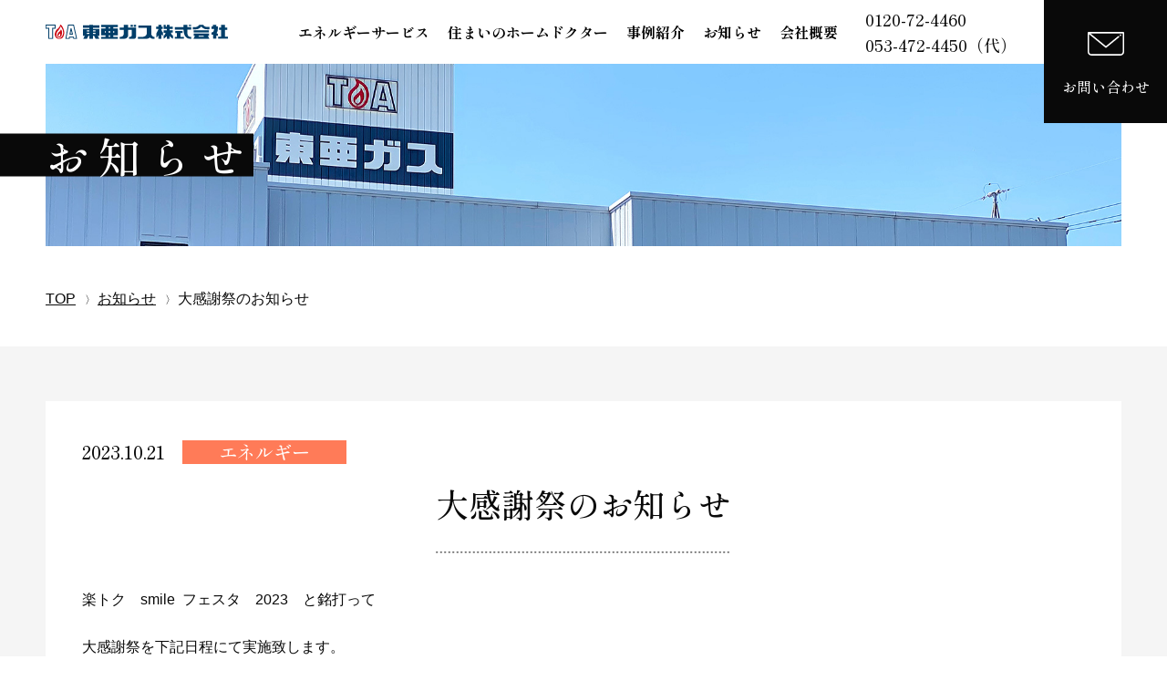

--- FILE ---
content_type: text/html; charset=UTF-8
request_url: https://toa-ene.com/news/677/
body_size: 9726
content:
<!DOCTYPE html>
<html lang="ja">
	<head>
				<!-- Google Tag Manager -->
		<script>(function(w,d,s,l,i){w[l]=w[l]||[];w[l].push({'gtm.start':
		new Date().getTime(),event:'gtm.js'});var f=d.getElementsByTagName(s)[0],
		j=d.createElement(s),dl=l!='dataLayer'?'&l='+l:'';j.async=true;j.src=
		'https://www.googletagmanager.com/gtm.js?id='+i+dl;f.parentNode.insertBefore(j,f);
		})(window,document,'script','dataLayer','GTM-T5NDQ46');</script>
		<!-- End Google Tag Manager -->
				<meta charset="UTF-8">
		<meta name="viewport" content="width=device-width">
		<meta name="format-detection" content="telephone=no,address=no,email=no">
				<title>大感謝祭のお知らせ｜東亜ガス（静岡県西部）</title>
		<meta name="description" content="楽トク　smile  フェスタ　2023　と銘打って大感謝祭を下記日程にて実施致します。　11月18日（土）１０~１６時　11月19日（日）１０~１６時　浜松市総合産業展示館　本館展示場２０１９年以来の開催となります。普段、触れることの無い" />
		<link rel="icon" href="https://toa-ene.com/wp-content/themes/toa-gas/images/sns/favicon.ico">
		<link rel="apple-touch-icon" href="https://toa-ene.com/wp-content/themes/toa-gas/images/sns/apple-touch-icon.png">
		<link rel="stylesheet" href="https://fonts.googleapis.com/css2?family=Roboto:wght@700&display=swap">
		<link rel="stylesheet" href="https://toa-ene.com/wp-content/themes/toa-gas/css/common-normalize.css?v=202304120636">
		<link rel="stylesheet" href="https://toa-ene.com/wp-content/themes/toa-gas/css/import.css?v=202304120636">
		<link rel="stylesheet" href="https://toa-ene.com/wp-content/themes/toa-gas/js/fatNav/jquery.fatNav.css?v=202304120636">
		<link rel="stylesheet" href="https://toa-ene.com/wp-content/themes/toa-gas/css/top.css?v=202304120636">
																				<link rel="stylesheet" href="https://toa-ene.com/wp-content/themes/toa-gas/css/edit.css?v=202304131116">
						<link rel="stylesheet" href="https://toa-ene.com/wp-content/themes/toa-gas/css/news.css?v=202304131116">
						<script src="https://yubinbango.github.io/yubinbango/yubinbango.js" charset="UTF-8"></script>
		<meta name='robots' content='max-image-preview:large' />
<link rel="alternate" title="oEmbed (JSON)" type="application/json+oembed" href="https://toa-ene.com/wp-json/oembed/1.0/embed?url=https%3A%2F%2Ftoa-ene.com%2Fnews%2F677%2F" />
<link rel="alternate" title="oEmbed (XML)" type="text/xml+oembed" href="https://toa-ene.com/wp-json/oembed/1.0/embed?url=https%3A%2F%2Ftoa-ene.com%2Fnews%2F677%2F&#038;format=xml" />
<style id='wp-img-auto-sizes-contain-inline-css' type='text/css'>
img:is([sizes=auto i],[sizes^="auto," i]){contain-intrinsic-size:3000px 1500px}
/*# sourceURL=wp-img-auto-sizes-contain-inline-css */
</style>
<style id='wp-block-library-inline-css' type='text/css'>
:root{--wp-block-synced-color:#7a00df;--wp-block-synced-color--rgb:122,0,223;--wp-bound-block-color:var(--wp-block-synced-color);--wp-editor-canvas-background:#ddd;--wp-admin-theme-color:#007cba;--wp-admin-theme-color--rgb:0,124,186;--wp-admin-theme-color-darker-10:#006ba1;--wp-admin-theme-color-darker-10--rgb:0,107,160.5;--wp-admin-theme-color-darker-20:#005a87;--wp-admin-theme-color-darker-20--rgb:0,90,135;--wp-admin-border-width-focus:2px}@media (min-resolution:192dpi){:root{--wp-admin-border-width-focus:1.5px}}.wp-element-button{cursor:pointer}:root .has-very-light-gray-background-color{background-color:#eee}:root .has-very-dark-gray-background-color{background-color:#313131}:root .has-very-light-gray-color{color:#eee}:root .has-very-dark-gray-color{color:#313131}:root .has-vivid-green-cyan-to-vivid-cyan-blue-gradient-background{background:linear-gradient(135deg,#00d084,#0693e3)}:root .has-purple-crush-gradient-background{background:linear-gradient(135deg,#34e2e4,#4721fb 50%,#ab1dfe)}:root .has-hazy-dawn-gradient-background{background:linear-gradient(135deg,#faaca8,#dad0ec)}:root .has-subdued-olive-gradient-background{background:linear-gradient(135deg,#fafae1,#67a671)}:root .has-atomic-cream-gradient-background{background:linear-gradient(135deg,#fdd79a,#004a59)}:root .has-nightshade-gradient-background{background:linear-gradient(135deg,#330968,#31cdcf)}:root .has-midnight-gradient-background{background:linear-gradient(135deg,#020381,#2874fc)}:root{--wp--preset--font-size--normal:16px;--wp--preset--font-size--huge:42px}.has-regular-font-size{font-size:1em}.has-larger-font-size{font-size:2.625em}.has-normal-font-size{font-size:var(--wp--preset--font-size--normal)}.has-huge-font-size{font-size:var(--wp--preset--font-size--huge)}.has-text-align-center{text-align:center}.has-text-align-left{text-align:left}.has-text-align-right{text-align:right}.has-fit-text{white-space:nowrap!important}#end-resizable-editor-section{display:none}.aligncenter{clear:both}.items-justified-left{justify-content:flex-start}.items-justified-center{justify-content:center}.items-justified-right{justify-content:flex-end}.items-justified-space-between{justify-content:space-between}.screen-reader-text{border:0;clip-path:inset(50%);height:1px;margin:-1px;overflow:hidden;padding:0;position:absolute;width:1px;word-wrap:normal!important}.screen-reader-text:focus{background-color:#ddd;clip-path:none;color:#444;display:block;font-size:1em;height:auto;left:5px;line-height:normal;padding:15px 23px 14px;text-decoration:none;top:5px;width:auto;z-index:100000}html :where(.has-border-color){border-style:solid}html :where([style*=border-top-color]){border-top-style:solid}html :where([style*=border-right-color]){border-right-style:solid}html :where([style*=border-bottom-color]){border-bottom-style:solid}html :where([style*=border-left-color]){border-left-style:solid}html :where([style*=border-width]){border-style:solid}html :where([style*=border-top-width]){border-top-style:solid}html :where([style*=border-right-width]){border-right-style:solid}html :where([style*=border-bottom-width]){border-bottom-style:solid}html :where([style*=border-left-width]){border-left-style:solid}html :where(img[class*=wp-image-]){height:auto;max-width:100%}:where(figure){margin:0 0 1em}html :where(.is-position-sticky){--wp-admin--admin-bar--position-offset:var(--wp-admin--admin-bar--height,0px)}@media screen and (max-width:600px){html :where(.is-position-sticky){--wp-admin--admin-bar--position-offset:0px}}

/*# sourceURL=wp-block-library-inline-css */
</style><style id='global-styles-inline-css' type='text/css'>
:root{--wp--preset--aspect-ratio--square: 1;--wp--preset--aspect-ratio--4-3: 4/3;--wp--preset--aspect-ratio--3-4: 3/4;--wp--preset--aspect-ratio--3-2: 3/2;--wp--preset--aspect-ratio--2-3: 2/3;--wp--preset--aspect-ratio--16-9: 16/9;--wp--preset--aspect-ratio--9-16: 9/16;--wp--preset--color--black: #000000;--wp--preset--color--cyan-bluish-gray: #abb8c3;--wp--preset--color--white: #ffffff;--wp--preset--color--pale-pink: #f78da7;--wp--preset--color--vivid-red: #cf2e2e;--wp--preset--color--luminous-vivid-orange: #ff6900;--wp--preset--color--luminous-vivid-amber: #fcb900;--wp--preset--color--light-green-cyan: #7bdcb5;--wp--preset--color--vivid-green-cyan: #00d084;--wp--preset--color--pale-cyan-blue: #8ed1fc;--wp--preset--color--vivid-cyan-blue: #0693e3;--wp--preset--color--vivid-purple: #9b51e0;--wp--preset--gradient--vivid-cyan-blue-to-vivid-purple: linear-gradient(135deg,rgb(6,147,227) 0%,rgb(155,81,224) 100%);--wp--preset--gradient--light-green-cyan-to-vivid-green-cyan: linear-gradient(135deg,rgb(122,220,180) 0%,rgb(0,208,130) 100%);--wp--preset--gradient--luminous-vivid-amber-to-luminous-vivid-orange: linear-gradient(135deg,rgb(252,185,0) 0%,rgb(255,105,0) 100%);--wp--preset--gradient--luminous-vivid-orange-to-vivid-red: linear-gradient(135deg,rgb(255,105,0) 0%,rgb(207,46,46) 100%);--wp--preset--gradient--very-light-gray-to-cyan-bluish-gray: linear-gradient(135deg,rgb(238,238,238) 0%,rgb(169,184,195) 100%);--wp--preset--gradient--cool-to-warm-spectrum: linear-gradient(135deg,rgb(74,234,220) 0%,rgb(151,120,209) 20%,rgb(207,42,186) 40%,rgb(238,44,130) 60%,rgb(251,105,98) 80%,rgb(254,248,76) 100%);--wp--preset--gradient--blush-light-purple: linear-gradient(135deg,rgb(255,206,236) 0%,rgb(152,150,240) 100%);--wp--preset--gradient--blush-bordeaux: linear-gradient(135deg,rgb(254,205,165) 0%,rgb(254,45,45) 50%,rgb(107,0,62) 100%);--wp--preset--gradient--luminous-dusk: linear-gradient(135deg,rgb(255,203,112) 0%,rgb(199,81,192) 50%,rgb(65,88,208) 100%);--wp--preset--gradient--pale-ocean: linear-gradient(135deg,rgb(255,245,203) 0%,rgb(182,227,212) 50%,rgb(51,167,181) 100%);--wp--preset--gradient--electric-grass: linear-gradient(135deg,rgb(202,248,128) 0%,rgb(113,206,126) 100%);--wp--preset--gradient--midnight: linear-gradient(135deg,rgb(2,3,129) 0%,rgb(40,116,252) 100%);--wp--preset--font-size--small: 13px;--wp--preset--font-size--medium: 20px;--wp--preset--font-size--large: 36px;--wp--preset--font-size--x-large: 42px;--wp--preset--spacing--20: 0.44rem;--wp--preset--spacing--30: 0.67rem;--wp--preset--spacing--40: 1rem;--wp--preset--spacing--50: 1.5rem;--wp--preset--spacing--60: 2.25rem;--wp--preset--spacing--70: 3.38rem;--wp--preset--spacing--80: 5.06rem;--wp--preset--shadow--natural: 6px 6px 9px rgba(0, 0, 0, 0.2);--wp--preset--shadow--deep: 12px 12px 50px rgba(0, 0, 0, 0.4);--wp--preset--shadow--sharp: 6px 6px 0px rgba(0, 0, 0, 0.2);--wp--preset--shadow--outlined: 6px 6px 0px -3px rgb(255, 255, 255), 6px 6px rgb(0, 0, 0);--wp--preset--shadow--crisp: 6px 6px 0px rgb(0, 0, 0);}:where(.is-layout-flex){gap: 0.5em;}:where(.is-layout-grid){gap: 0.5em;}body .is-layout-flex{display: flex;}.is-layout-flex{flex-wrap: wrap;align-items: center;}.is-layout-flex > :is(*, div){margin: 0;}body .is-layout-grid{display: grid;}.is-layout-grid > :is(*, div){margin: 0;}:where(.wp-block-columns.is-layout-flex){gap: 2em;}:where(.wp-block-columns.is-layout-grid){gap: 2em;}:where(.wp-block-post-template.is-layout-flex){gap: 1.25em;}:where(.wp-block-post-template.is-layout-grid){gap: 1.25em;}.has-black-color{color: var(--wp--preset--color--black) !important;}.has-cyan-bluish-gray-color{color: var(--wp--preset--color--cyan-bluish-gray) !important;}.has-white-color{color: var(--wp--preset--color--white) !important;}.has-pale-pink-color{color: var(--wp--preset--color--pale-pink) !important;}.has-vivid-red-color{color: var(--wp--preset--color--vivid-red) !important;}.has-luminous-vivid-orange-color{color: var(--wp--preset--color--luminous-vivid-orange) !important;}.has-luminous-vivid-amber-color{color: var(--wp--preset--color--luminous-vivid-amber) !important;}.has-light-green-cyan-color{color: var(--wp--preset--color--light-green-cyan) !important;}.has-vivid-green-cyan-color{color: var(--wp--preset--color--vivid-green-cyan) !important;}.has-pale-cyan-blue-color{color: var(--wp--preset--color--pale-cyan-blue) !important;}.has-vivid-cyan-blue-color{color: var(--wp--preset--color--vivid-cyan-blue) !important;}.has-vivid-purple-color{color: var(--wp--preset--color--vivid-purple) !important;}.has-black-background-color{background-color: var(--wp--preset--color--black) !important;}.has-cyan-bluish-gray-background-color{background-color: var(--wp--preset--color--cyan-bluish-gray) !important;}.has-white-background-color{background-color: var(--wp--preset--color--white) !important;}.has-pale-pink-background-color{background-color: var(--wp--preset--color--pale-pink) !important;}.has-vivid-red-background-color{background-color: var(--wp--preset--color--vivid-red) !important;}.has-luminous-vivid-orange-background-color{background-color: var(--wp--preset--color--luminous-vivid-orange) !important;}.has-luminous-vivid-amber-background-color{background-color: var(--wp--preset--color--luminous-vivid-amber) !important;}.has-light-green-cyan-background-color{background-color: var(--wp--preset--color--light-green-cyan) !important;}.has-vivid-green-cyan-background-color{background-color: var(--wp--preset--color--vivid-green-cyan) !important;}.has-pale-cyan-blue-background-color{background-color: var(--wp--preset--color--pale-cyan-blue) !important;}.has-vivid-cyan-blue-background-color{background-color: var(--wp--preset--color--vivid-cyan-blue) !important;}.has-vivid-purple-background-color{background-color: var(--wp--preset--color--vivid-purple) !important;}.has-black-border-color{border-color: var(--wp--preset--color--black) !important;}.has-cyan-bluish-gray-border-color{border-color: var(--wp--preset--color--cyan-bluish-gray) !important;}.has-white-border-color{border-color: var(--wp--preset--color--white) !important;}.has-pale-pink-border-color{border-color: var(--wp--preset--color--pale-pink) !important;}.has-vivid-red-border-color{border-color: var(--wp--preset--color--vivid-red) !important;}.has-luminous-vivid-orange-border-color{border-color: var(--wp--preset--color--luminous-vivid-orange) !important;}.has-luminous-vivid-amber-border-color{border-color: var(--wp--preset--color--luminous-vivid-amber) !important;}.has-light-green-cyan-border-color{border-color: var(--wp--preset--color--light-green-cyan) !important;}.has-vivid-green-cyan-border-color{border-color: var(--wp--preset--color--vivid-green-cyan) !important;}.has-pale-cyan-blue-border-color{border-color: var(--wp--preset--color--pale-cyan-blue) !important;}.has-vivid-cyan-blue-border-color{border-color: var(--wp--preset--color--vivid-cyan-blue) !important;}.has-vivid-purple-border-color{border-color: var(--wp--preset--color--vivid-purple) !important;}.has-vivid-cyan-blue-to-vivid-purple-gradient-background{background: var(--wp--preset--gradient--vivid-cyan-blue-to-vivid-purple) !important;}.has-light-green-cyan-to-vivid-green-cyan-gradient-background{background: var(--wp--preset--gradient--light-green-cyan-to-vivid-green-cyan) !important;}.has-luminous-vivid-amber-to-luminous-vivid-orange-gradient-background{background: var(--wp--preset--gradient--luminous-vivid-amber-to-luminous-vivid-orange) !important;}.has-luminous-vivid-orange-to-vivid-red-gradient-background{background: var(--wp--preset--gradient--luminous-vivid-orange-to-vivid-red) !important;}.has-very-light-gray-to-cyan-bluish-gray-gradient-background{background: var(--wp--preset--gradient--very-light-gray-to-cyan-bluish-gray) !important;}.has-cool-to-warm-spectrum-gradient-background{background: var(--wp--preset--gradient--cool-to-warm-spectrum) !important;}.has-blush-light-purple-gradient-background{background: var(--wp--preset--gradient--blush-light-purple) !important;}.has-blush-bordeaux-gradient-background{background: var(--wp--preset--gradient--blush-bordeaux) !important;}.has-luminous-dusk-gradient-background{background: var(--wp--preset--gradient--luminous-dusk) !important;}.has-pale-ocean-gradient-background{background: var(--wp--preset--gradient--pale-ocean) !important;}.has-electric-grass-gradient-background{background: var(--wp--preset--gradient--electric-grass) !important;}.has-midnight-gradient-background{background: var(--wp--preset--gradient--midnight) !important;}.has-small-font-size{font-size: var(--wp--preset--font-size--small) !important;}.has-medium-font-size{font-size: var(--wp--preset--font-size--medium) !important;}.has-large-font-size{font-size: var(--wp--preset--font-size--large) !important;}.has-x-large-font-size{font-size: var(--wp--preset--font-size--x-large) !important;}
/*# sourceURL=global-styles-inline-css */
</style>

<style id='classic-theme-styles-inline-css' type='text/css'>
/*! This file is auto-generated */
.wp-block-button__link{color:#fff;background-color:#32373c;border-radius:9999px;box-shadow:none;text-decoration:none;padding:calc(.667em + 2px) calc(1.333em + 2px);font-size:1.125em}.wp-block-file__button{background:#32373c;color:#fff;text-decoration:none}
/*# sourceURL=/wp-includes/css/classic-themes.min.css */
</style>
<link rel='stylesheet' id='fancybox-css' href='https://toa-ene.com/wp-content/plugins/easy-fancybox/fancybox/1.5.4/jquery.fancybox.min.css?ver=6.9' type='text/css' media='screen' />
<script type="text/javascript" src="https://toa-ene.com/wp-includes/js/jquery/jquery.min.js?ver=3.7.1" id="jquery-core-js"></script>
<script type="text/javascript" src="https://toa-ene.com/wp-includes/js/jquery/jquery-migrate.min.js?ver=3.4.1" id="jquery-migrate-js"></script>
<link rel="canonical" href="https://toa-ene.com/news/677/" />
	</head>
	<body class="wp-singular news-template-default single single-news postid-677 wp-theme-toa-gas">
		<!-- Google Tag Manager (noscript) -->
	<noscript><iframe src="https://www.googletagmanager.com/ns.html?id=GTM-T5NDQ46"
	height="0" width="0" style="display:none;visibility:hidden"></iframe></noscript>
	<!-- End Google Tag Manager (noscript) -->
		<header class="header">
		<h1 class="logo"><a href="https://toa-ene.com/"><img src="https://toa-ene.com/wp-content/themes/toa-gas/images/logo/logo.svg" alt="東亜ガス株式会社"></a></h1>
		<div class="global_navi fat-nav">
			<div class="fat-nav__wrapper">
				<nav class="global_navi_inner">
					<ul class="global_navi_list">
						<li>
							<a href="https://toa-ene.com/energy/">エネルギーサービス</a>
							<ul class="sub_list">
								<li><a href="https://toa-ene.com/energy/lpgas/">LPガス</a></li>
								<li><a href="https://toa-ene.com/energy/machine/">ガス機器</a></li>
								<li><a href="https://toa-ene.com/energy/bcp/">災害対策商品</a></li>
								<li><a href="https://toa-ene.com/energy/owner/">アパート・マンションのオーナー様へ</a></li>
							</ul>
						</li>
						<li>
							<a href="https://toa-ene.com/housing/">住まいのホームドクター</a>
							<ul class="sub_list">
								<li><a href="https://toa-ene.com/housing/reform/">リフォーム</a></li>
								<li><a href="https://toa-ene.com/housing/item/">暮らしのアイテム</a></li>
								<li><a href="https://toa-ene.com/housing/water/">美味しい水</a></li>
							</ul>
						</li>
						<li><a href="https://toa-ene.com/example/">事例紹介</a></li>
						<li><a href="https://toa-ene.com/news/">お知らせ</a></li>
						<li><a href="https://toa-ene.com/company/">会社概要</a></li>
					</ul>
					<p class="global_navi_tel"><a href="tel:0120724460">0120-72-4460</a><br /><a href="tel:0534724450">053-472-4450（代）</a></p>
					<p class="global_navi_contact"><a href="https://toa-ene.com/contact/"><svg class="icon"><use xlink:href="https://toa-ene.com/wp-content/themes/toa-gas/js/svg/symbol-defs.svg#icon_mail"></use></svg>お問い合わせ</a></p>
				</nav>
			<!-- /fat-nav__wrapper -->
			</div>
		<!-- /gnavi -->
		</div>
	</header><main class="content single">

	<div class="content_header">
	<div class="content_header_inner">
		<h1 class="content_header_title">お知らせ</h1>
	<!-- /content_header_inner -->
	</div>
	<div class="content_header_image">
		<img src="https://toa-ene.com/wp-content/themes/toa-gas/images/common/lozad.gif" data-src="https://toa-ene.com/wp-content/themes/toa-gas/images/contact/bg_contact.jpg" alt="" class="img_responsive lozad">
	</div>
<!-- /content_header -->
</div>
	<div class="breadcrumb"><div class="container"><ul class="breadcrumb_list"><!-- Breadcrumb NavXT 7.5.0 -->
<li><span property="itemListElement" typeof="ListItem"><a property="item" typeof="WebPage" title="Go to 東亜ガス株式会社." href="https://toa-ene.com" class="home" ><span property="name">TOP</span></a><meta property="position" content="1"></span></li><li><span property="itemListElement" typeof="ListItem"><a property="item" typeof="WebPage" title="Go to お知らせ." href="https://toa-ene.com/news/" class="archive post-news-archive" ><span property="name">お知らせ</span></a><meta property="position" content="2"></span></li><li><span property="itemListElement" typeof="ListItem"><span property="name" class="post post-news current-item">大感謝祭のお知らせ</span><meta property="url" content="https://toa-ene.com/news/677/"><meta property="position" content="3"></span></li></ul></div></div>		<div class="single_news">
		<div class="container">
			<div class="single_news_box">
				<time datetime="2023-03-22" class="date">2023.10.21</time>
				<p class="category category01">エネルギー</p>				<h2 class="title_section">大感謝祭のお知らせ</h2>
				<div class="entry_body">
					<p>楽トク　smile  フェスタ　2023　と銘打って</p>
<p>大感謝祭を下記日程にて実施致します。</p>
<p>　11月18日（土）１０~１６時</p>
<p>　11月19日（日）１０~１６時</p>
<p>　浜松市総合産業展示館　本館展示場</p>
<p>２０１９年以来の開催となります。普段、触れることの無い最新のガス機器</p>
<p>（ビルトインコンロ、給湯器、暖房関連、乾燥機等）を実際に見てみませんか？</p>
<p>リフォームコーナーとして住設機器も展示予定です。</p>
<p><a href="https://toa-ene.com/wp-content/uploads/03a15f5709e287a76652c0f6fb98781a.pdf">大感謝祭特価品</a></p>
<p>銀座に志かわの高級食パンも出張販売させて頂きます。</p>
<p>また、今回は弊社がスポンサーとして微力ながら応援させて頂いております</p>
<p>〖オラン袋井〗静岡県リーグ１部のサッカーチームの選手も来場！</p>
<p>お子様用サッカーイベントをお手伝いします。是非、サッカーに興味のあるキッズは</p>
<p>遊びにきませんか？　</p>
<p>招待状をお持ち頂き空クジ無の大抽選会参加していって下さいね！</p>
<p>お客様のご来場を心よりお待ちしております。</p>
<p>&nbsp;</p>
<p>&nbsp;</p>
				</div>
				<p class="txt_c"><a href="https://toa-ene.com/news/" class="btn_default01 btn_color01 btn_back">一覧に戻る<svg class="icon"><use xlink:href="https://toa-ene.com/wp-content/themes/toa-gas/js/svg/symbol-defs.svg#icon_arrow01"></use></svg></a></p>
			<!-- /box_white -->
			</div>
		<!-- /container -->
		</div>
	<!-- /contact -->
	</div>
	</main>
		<footer class="footer">
			<section class="footer_contact">
				<div class="container">
					<h2 class="title_contents01">お問い合わせ</h2>
					<ul class="footer_contact_list">
						<li>LPガスについて心配なことや困っていることがある</li>
						<li>住まいのリフォームを考えている</li>
					</ul>
					<p class="footer_contact_txt">
						<span>こんなお悩みやご希望をお持ちの方</span>
						<em>お気軽にお問い合わせください！</em>
					</p>
					<div class="footer_contact_btn">
						<p class="btn_tel"><a href="tel:0120724460">Tel. 0120-72-4460</a></p>
						<p class="btn_contact"><a href="https://toa-ene.com/contact/"><svg class="icon"><use xlink:href="https://toa-ene.com/wp-content/themes/toa-gas/js/svg/symbol-defs.svg#icon_mail"></use></svg>お問い合わせ</a></p>
						<figure class="thum_img"><img src="https://toa-ene.com/wp-content/themes/toa-gas/images/common/lozad.gif" data-src="https://toa-ene.com/wp-content/themes/toa-gas/images/common/pic_contact.png" alt="" class="img_responsive lozad"></figure>
					<!-- /footer_contact_btn -->
					</div>
				<!-- /container -->
				</div>
			</section>

			<section class="footer_company">
				<div class="container">
					<h2 class="footer_logo"><a href="https://toa-ene.com/"><img src="https://toa-ene.com/wp-content/themes/toa-gas/images/logo/logo.svg" alt="東亜ガス株式会社" class="img_responsive"></a></h2>
					<address class="footer_add">〒433-8122 静岡県浜松市中央区上島1丁目12番1号</address>
					<p class="txt_normal">静岡県浜松市のLPガス販売・リフォームなど、住まいに関することは東亜ガス株式会社へ</p>
					<nav class="navi">
						<ul class="navi_list">
							<li><a href="https://toa-ene.com/energy/">エネルギーサービス</a></li>
							<li><a href="https://toa-ene.com/housing/">住まいの<br>ホームドクター</a></li>
							<li><a href="https://toa-ene.com/example/">事例紹介</a></li>
							<li><a href="https://toa-ene.com/news/">お知らせ</a></li>
							<li><a href="https://toa-ene.com/company/">会社概要</a></li>
							<li><a href="https://toa-ene.com/privacy/">個人情報保護方針</a></li>
							<li><a href="https://toa-ene.com/law/">特定商取引法に基づく表示</a></li>
							<li><a href="https://toa-ene.com/sitemap/">サイトマップ</a></li>
						</ul>
					</nav>
					<div class="sns">
						<div class="sns__item">
							<p>東亜ガス株式会社</p>
							<div class="sns__item__in">
								<a href="https://www.instagram.com/toagas_hamamatsu/" target="_blank"><img src="https://toa-ene.com/wp-content/themes/toa-gas/img/sns_in.png" alt="東亜ガスインスタグラム"></a>
							</div>
						</div>
					</div>
				<!-- /container -->
				</div>
			</section>
			<div class="f_tel"><a href="tel:0120724460"><span>お電話でのお問い合わせはこちら</span></a></div>
			<p class="copy"><small>&copy; TOA-GAS. All Rights Reserved.</small></p>
		</footer>

		<p class="pagetop">
			<a href="#wrap" class="pc"><img src="https://toa-ene.com/wp-content/themes/toa-gas/images/common/img_pagetop.svg" alt="" class="img_responsive"></a>
			<a href="#wrap" class="sp"></a>
		</p>
		<script type="text/javascript" src="//webfont.fontplus.jp/accessor/script/fontplus.js?mQ~aNZSGoYY%3D&box=UnMAZS8rhL8%3D&aa=1&ab=2" charset="utf-8"></script>
		<script src="https://toa-ene.com/wp-content/themes/toa-gas/js/jquery/jquery-1.12.3.js?v=202304120636"></script>
		<script src="https://toa-ene.com/wp-content/themes/toa-gas/js/fatNav/jquery.fatNav.min.js?v=202304120636"></script>
		<script src="https://toa-ene.com/wp-content/themes/toa-gas/js/svg/svgxuse.js?v=202304120636"></script>
		<script crossorigin="anonymous" src="https://polyfill.io/v3/polyfill.min.js?features=IntersectionObserver%2CObject.assign"></script>
		<script src="https://toa-ene.com/wp-content/themes/toa-gas/js/lozad/lozad.min.js?v=202304120636"></script>
		<script src="https://toa-ene.com/wp-content/themes/toa-gas/js/script.js?v=202304120636"></script>
		<script src="https://toa-ene.com/wp-content/themes/toa-gas/js/flexslider/jquery.flexslider-min.js"></script>
		<script src="https://toa-ene.com/wp-content/themes/toa-gas/js/flexslider/top.js"></script>
		<script src="https://toa-ene.com/wp-content/themes/toa-gas/js/jquery-usercode.js"></script>
		<script type="speculationrules">
{"prefetch":[{"source":"document","where":{"and":[{"href_matches":"/*"},{"not":{"href_matches":["/wp-*.php","/wp-admin/*","/wp-content/uploads/*","/wp-content/*","/wp-content/plugins/*","/wp-content/themes/toa-gas/*","/*\\?(.+)"]}},{"not":{"selector_matches":"a[rel~=\"nofollow\"]"}},{"not":{"selector_matches":".no-prefetch, .no-prefetch a"}}]},"eagerness":"conservative"}]}
</script>
<script type="text/javascript" src="https://toa-ene.com/wp-content/plugins/easy-fancybox/vendor/purify.min.js?ver=6.9" id="fancybox-purify-js"></script>
<script type="text/javascript" id="jquery-fancybox-js-extra">
/* <![CDATA[ */
var efb_i18n = {"close":"Close","next":"Next","prev":"Previous","startSlideshow":"Start slideshow","toggleSize":"Toggle size"};
//# sourceURL=jquery-fancybox-js-extra
/* ]]> */
</script>
<script type="text/javascript" src="https://toa-ene.com/wp-content/plugins/easy-fancybox/fancybox/1.5.4/jquery.fancybox.min.js?ver=6.9" id="jquery-fancybox-js"></script>
<script type="text/javascript" id="jquery-fancybox-js-after">
/* <![CDATA[ */
var fb_timeout, fb_opts={'autoScale':true,'showCloseButton':true,'margin':20,'pixelRatio':'false','centerOnScroll':false,'enableEscapeButton':true,'overlayShow':true,'hideOnOverlayClick':true,'minVpHeight':320,'disableCoreLightbox':'true','enableBlockControls':'true','fancybox_openBlockControls':'true' };
if(typeof easy_fancybox_handler==='undefined'){
var easy_fancybox_handler=function(){
jQuery([".nolightbox","a.wp-block-fileesc_html__button","a.pin-it-button","a[href*='pinterest.com\/pin\/create']","a[href*='facebook.com\/share']","a[href*='twitter.com\/share']"].join(',')).addClass('nofancybox');
jQuery('a.fancybox-close').on('click',function(e){e.preventDefault();jQuery.fancybox.close()});
/* IMG */
						var unlinkedImageBlocks=jQuery(".wp-block-image > img:not(.nofancybox,figure.nofancybox>img)");
						unlinkedImageBlocks.wrap(function() {
							var href = jQuery( this ).attr( "src" );
							return "<a href='" + href + "'></a>";
						});
var fb_IMG_select=jQuery('a[href*=".jpg" i]:not(.nofancybox,li.nofancybox>a,figure.nofancybox>a),area[href*=".jpg" i]:not(.nofancybox),a[href*=".png" i]:not(.nofancybox,li.nofancybox>a,figure.nofancybox>a),area[href*=".png" i]:not(.nofancybox),a[href*=".webp" i]:not(.nofancybox,li.nofancybox>a,figure.nofancybox>a),area[href*=".webp" i]:not(.nofancybox)');
fb_IMG_select.addClass('fancybox image');
var fb_IMG_sections=jQuery('.gallery,.wp-block-gallery,.tiled-gallery,.wp-block-jetpack-tiled-gallery,.ngg-galleryoverview,.ngg-imagebrowser,.nextgen_pro_blog_gallery,.nextgen_pro_film,.nextgen_pro_horizontal_filmstrip,.ngg-pro-masonry-wrapper,.ngg-pro-mosaic-container,.nextgen_pro_sidescroll,.nextgen_pro_slideshow,.nextgen_pro_thumbnail_grid,.tiled-gallery');
fb_IMG_sections.each(function(){jQuery(this).find(fb_IMG_select).attr('rel','gallery-'+fb_IMG_sections.index(this));});
jQuery('a.fancybox,area.fancybox,.fancybox>a').each(function(){jQuery(this).fancybox(jQuery.extend(true,{},fb_opts,{'transition':'elastic','transitionIn':'elastic','transitionOut':'elastic','opacity':false,'hideOnContentClick':false,'titleShow':true,'titlePosition':'over','titleFromAlt':true,'showNavArrows':true,'enableKeyboardNav':true,'cyclic':false,'mouseWheel':'false'}))});
};};
jQuery(easy_fancybox_handler);jQuery(document).on('post-load',easy_fancybox_handler);

//# sourceURL=jquery-fancybox-js-after
/* ]]> */
</script>
<script type="text/javascript" src="https://toa-ene.com/wp-content/plugins/easy-fancybox/vendor/jquery.easing.min.js?ver=1.4.1" id="jquery-easing-js"></script>
		<script src="https://maps.googleapis.com/maps/api/js?key=AIzaSyD7MexuI3gXZiicm8_P7GEWC3kIqNvJQDw"></script>
		<script type="text/javascript">
			(function($) {
			function render_map( $el ) {
				// var
				var $markers = $el.find('.marker');
				// vars
				var args = {
					zoom		: 14,
					center		: new google.maps.LatLng(0, 0),
					scrollwheel: false,
					mapTypeId	: google.maps.MapTypeId.ROADMAP
				};
				// create map
				var map = new google.maps.Map( $el[0], args);
				// add a markers reference
				map.markers = [];
				// add markers
				$markers.each(function(){
			    	add_marker( $(this), map );
				});
				// center map
				center_map( map );
			}
			function add_marker( $marker, map ) {
				// var
				var latlng = new google.maps.LatLng( $marker.attr('data-lat'), $marker.attr('data-lng') );
				// create marker
				var marker = new google.maps.Marker({
					position	: latlng,
					map			: map
				});
				// add to array
				map.markers.push( marker );
				// if marker contains HTML, add it to an infoWindow
				if( $marker.html() )
				{
					// create info window
					var infowindow = new google.maps.InfoWindow({
						content		: $marker.html()
					});
					// show info window when marker is clicked
					google.maps.event.addListener(marker, 'click', function() {
						infowindow.open( map, marker );
					});
				}
			}
			function center_map( map ) {
				// vars
				var bounds = new google.maps.LatLngBounds();
				// loop through all markers and create bounds
				$.each( map.markers, function( i, marker ){
					var latlng = new google.maps.LatLng( marker.position.lat(), marker.position.lng() );
					bounds.extend( latlng );
				});
				// only 1 marker?
				if( map.markers.length == 1 )
				{
					// set center of map
				    map.setCenter( bounds.getCenter() );
				    map.setZoom( 16 );
				}
				else
				{
					// fit to bounds
					map.fitBounds( bounds );
				}
			}
			$(document).ready(function(){
				$('.shop_info_map').each(function(){
					render_map( $(this) );
				});
			});
			})(jQuery);
		</script>
	</body>
</html>

--- FILE ---
content_type: text/css
request_url: https://toa-ene.com/wp-content/themes/toa-gas/css/import.css?v=202304120636
body_size: 11542
content:
@charset "UTF-8";

@import url('https://fonts.googleapis.com/css2?family=Shippori+Mincho+B1:wght@500;700&display=swap');

/* -------------------------- */
/* basis */
/* -------------------------- */
html {
  font-size: 62.5%;
}

body {
  margin: 0;
  padding: 0;
  color: #090909;
  font-family: "Hiragino Kaku Gothic ProN", "游ゴシック Medium", "游ゴシック体", "Yu Gothic Medium", YuGothic, "メイリオ", Meiryo, "ＭＳ Ｐゴシック", "MS PGothic", sans-serif;
  font-size: 1.4em;
  line-height: 1.6;
  overflow-y: scroll;
  position: relative;
  padding-bottom: 66px;
}
@media screen and (min-width: 768px) {
  body {
    padding: 0;
  }
}

/* コンテンツ幅 */
.container {
  padding: 0 15px;
}

/* 表示制御 */
.visible_xs {
  display: block;
}

.hidden_xs {
  display: none;
}

.hidden_all {
  display: none;
}

/* フォント制御 */
.txt_normal {
  font-size: 1.4rem;
  line-height: 1.6;
}

.txt_c {
  text-align: center;
}

.txt_r {
  text-align: right;
}

/* 画像制御 */
.img_responsive {
  width: 100%;
  height: auto;
}

.thum_img {
  line-height: 0;
}

.icon {
  width: 15px;
  height: 15px;
  vertical-align: middle;
}

/* -------------------------- */
/* reset */
/* -------------------------- */
h1, h2, h3, h4, h5, h6, p, ul, ol, li, dl, dt, dd, figure {
  margin: 0;
  padding: 0;
  font-weight: normal;
}

ul, ol, li {
  list-style: none;
}

* {
  box-sizing: border-box;
}

/* -------------------------- */
/* clearfix */
/* -------------------------- */
.clearfix:after {
  content: "";
  display: block;
  clear: both;
}

.clearfix:before {
  　　　　content: "";
  display: block;
  clear: both;
}

.clearfix {
  display: block;
}

/* -------------------------- */
/* margin */
/* -------------------------- */
.mt0 {
  margin-top: 0 !important;
}

/* -------------------------- */
/* link */
/* -------------------------- */
a {
  outline: none;
  transition: all 0.3s;
}

a:link, a:visited {
  text-decoration: none;
}

a:hover {
  opacity: 0.6;
}

a:active {
  text-decoration: none;
}

/* -------------------------- */
/* flexbox */
/* -------------------------- */
/* x_type01 スマホ縦並び、TB横並び */
.flexible_x_type01 {
  display: flex;
  flex-direction: column;
}

/* x_type02 スマホ横並び、TB縦並び */
.flexible_x_type02 {
  display: flex;
  flex-direction: row;
}

/* x_type03 横並び */
.flexible_x_type03 {
  display: flex;
  flex-direction: row;
}

/* x_type04 横並び折返し */
.flexible_x_type04 {
  display: flex;
  flex-direction: row;
  flex-wrap: wrap;
}

/* y_type01 縦並び */
.flexible_y_type01 {
  display: flex;
  flex-direction: column;
}

/* -------------------------- */
/* bg */
/* -------------------------- */
.bg_color01 {
  background: #e7f5f6;
}

/* -------------------------- */
/* title */
/* -------------------------- */
/* title_page */
.title_page {
  width: 100%;
  display: flex;
  align-items: center;
  justify-content: center;
  flex-direction: column;
  text-align: center;
  line-height: 1;
}

.title_page span {
  margin-bottom: 10px;
  background: #000;
  color: #fff;
  display: inline-block;
  font-family: "Roboto";
  font-size: 1.2rem;
  line-height: 1;
}

.title_page em {
  background: #fff;
  display: inline-block;
  font-family: "FP-ヒラギノ角ゴ ProN W6";
  font-style: normal;
  font-size: 2.6rem;
}

/* title_section */
.title_section {
  margin: 0 auto 30px;
  padding-bottom: 15px;
  background: url(../images/common/bg_line_dot01.png) repeat-x center bottom;
  display: table;
  font-size: 2rem;
  font-family: 'Shippori Mincho B1', serif;
  font-size: 2.2rem;
  line-height: 1;
  position: relative;
  text-align: center;
}

/* title_contents01 */
.title_contents01 {
  margin: 0 auto 15px;
  padding: 0 3px;
  background: #000;
  color: #fff;
  display: table;
  font-family: 'Shippori Mincho B1', serif;
  font-size: 2.4rem;
  line-height: 1;
  text-align: center;
}

/* title_contents02 */
.title_contents02 {
  margin-bottom: 15px;
  padding: 0 15px;
  font-family: 'Shippori Mincho B1', serif;
  font-size: 1.8rem;
  text-align: center;
}

/* title_contents03 */
.title_contents03 {
  margin-bottom: 15px;
  color: #090909;
  font-family: 'Shippori Mincho B1', serif;
  font-size: 1.8rem;
}

/* -------------------------- */
/* text */
/* -------------------------- */
/* txt_caution */
.txt_caution {
  padding-left: 1em;
  text-indent: -1em;
  font-size: 1.2rem;
  line-height: 1.4;
}

/* -------------------------- */
/* btn */
/* -------------------------- */
/* btn_default01 */
.btn_default01 {
  width: 100%;
  max-width: 290px;
  height: 45px;
  margin: 0 auto;
  padding: 13px 0;
  background: #090909;
  border: none;
  border-radius: 0;
  cursor: pointer;
  color: #fff;
  display: flex;
  align-items: center;
  justify-content: center;
  font-family: 'Shippori Mincho B1', serif;
  line-height: 1.2;
  position: relative;
  text-align: center;
  transition: all 0.3s;
  z-index: 1;
}

.btn_default01 .icon {
  width: 25px;
  height: 25px;
  margin: auto;
  position: absolute;
  top: 0;
  bottom: 0;
  right: -15px;
  fill: #fff;
}

/* btn_default02 */
.btn_default02 {
  width: 150px;
  height: 45px;
  margin: 0 auto;
  background: #de0909;
  border-radius: 100px;
  color: #fff;
  display: flex;
  align-items: center;
  justify-content: center;
  font-family: "FP-ヒラギノ角ゴ ProN W6";
  font-size: 1.6rem;
}

.btn_default02 .icon {
  margin-left: 10px;
  fill: #fff;
}

/* btn_default03 */
.btn_default03 {
  display: flex;
  align-items: center;
  justify-content: center;
  position: relative;
  z-index: 1;
  transition: all 0.3s;
  padding: 13px 0;
  margin: 0 auto;
  width: 100%;
  max-width: 300px;
  height: 45px;
  border: 2px solid #090909;
  background: #fff;
  font-family: 'Shippori Mincho B1', serif;
  color: #090909;
  cursor: pointer;
  text-align: center;
  line-height: 1.2;
}

.btn_default03 .icon {
  width: 25px;
  height: 25px;
  margin: auto;
  position: absolute;
  top: 0;
  bottom: 0;
  left: 20px;
  fill: #090909;
}

/* btn_back */
.btn_back::after {
  right: auto !important;
  left: 0;
}

.btn_back .icon {
  -webkit-transform: scale(-1, 1);
  transform: scale(-1, 1);
  right: auto !important;
  left: -25px;
}

.btn_color01:after {
  width: 10px;
  height: 1px;
  margin: auto;
  background: #fff;
  content: "";
  position: absolute;
  right: 0;
  top: 0;
  bottom: 0;
}

.btn_color01 .icon {
  fill: #090909;
}

.btn_color02 {
  background: #fff;
  color: #090909;
}

.btn_color02:after {
  width: 10px;
  height: 1px;
  margin: auto;
  background: #090909;
  content: "";
  position: absolute;
  right: 0;
  top: 0;
  bottom: 0;
}

.btn_color02 .icon {
  fill: #fff;
}

.btn_color03 {
  background: #de0909;
  border-color: #de0909;
  color: #fff;
}

.btn_color03:after {
  background: #fff;
}

.btn_color03 .icon {
  fill: #fff;
}

.btn_color03:hover {
  color: #de0909;
}

.btn_color03:hover .icon {
  fill: #de0909;
}

/* submit_box */
.submit_box {
  margin-top: 30px;
  background: transparent;
}

.submit_box input {
  width: 49%;
  height: 45px;
  background: transparent;
  border: none;
  color: #fff;
  cursor: pointer;
  outline: none;
}

.submit_box:hover {
  opacity: 0.7;
}
.submit_box .return {
  background: #000;
  margin: 0 2% 0 0;
}
.submit_box .submit {
  background: #de0909;
}

.submit_box:hover .icon {
  fill: #de0909;
}

/* btn_submit */
.btn_submit {
  margin-bottom: 30px;
  text-align: center;
}

.btn_submit .btn_default01 {
  padding: 0;
}

.btn_submit input {
  width: 100%;
  height: 100%;
  padding: 13px 0;
  background: inherit;
  border: none;
  color: #090909;
  cursor: pointer;
  display: block;
  font-weight: bold;
}

.btn_submit input:hover {
  color: #fff;
}

/* -------------------------- */
/* form */
/* -------------------------- */
.input {
  width: 100%;
  height: 42px;
  padding: 15px 10px;
  background: #f5f5f5;
  border: 1px solid #b8b8b8;
  border-radius: 5px;
  box-sizing: border-box;
  font-size: 1.6rem;
  -webkit-appearance: none;
}

.input:focus {
  background-color: #f0f9fc;
}

.post_code {
  margin-bottom: 10px;
}

.post_code .input {
  margin-bottom: 0 !important;
}

.input_size01 {
  width: 100%;
}

.input_size02 {
  width: 100%;
  height: 100px;
}

.input_size03 {
  width: 150px;
}

.input_size04 {
  width: 100%;
}

.input_size05 {
  width: 100%;
}

.input_size06 {
  width: 180px !important;
}

.cms_input_bottom {
  margin-bottom: 10px;
}

.input_btn {
  border: none;
  cursor: pointer;
  font-size: 1.6rem;
  transition: all 0.3s;
}

.input_btn:hover {
  opacity: 0.7;
}

.input_check {
  height: 30px;
  cursor: pointer;
  display: block;
  line-height: 30px;
  position: relative;
}

.input_check input[type=radio],
.input_check input[type=checkbox] {
  display: none;
  position: relative;
}

.input_check input[type=radio] + span,
.input_check input[type=checkbox] + span {
  height: 36px;
  padding-left: 40px;
  display: inline-block;
}

.input_check input[type=radio] + span::before,
.input_check input[type=checkbox] + span::before {
  content: "";
  box-sizing: border-box;
  position: absolute;
  left: 0;
  top: 0;
  -webkit-transition: all .2s;
  border: 1px solid #e1e1e1;
}

.input_check input[type=checkbox] + span::before {
  width: 36px;
  height: 36px;
  border-radius: 5px;
}

.input_check input[type=checkbox]:checked + span::before {
  background: #de0909;
  border-color: #de0909;
}

.input_check input[type=checkbox]:checked + span::after {
  content: "";
  position: absolute;
  left: 1px;
  top: 0;
  width: 36px;
  height: 36px;
  background: url(../images/icon/icon_check.svg) no-repeat center/15px auto;
  border-radius: 3px;
  line-height: 1;
  vertical-align: middle;
}

.input_check input[type=radio] + span::before {
  width: 36px;
  height: 36px;
  border-radius: 40px;
}

.input_check input[type=radio]:checked + span::before {
  border-color: #de0909;
}

.input_check input[type=radio]:checked + span::after {
  content: "";
  position: absolute;
  top: 9px;
  left: 9px;
  width: 18px;
  height: 18px;
  background: #de0909;
  border-radius: 15px;
}

.form_radio {
  display: flex;
  flex-wrap: wrap;
  margin-top: -15px;
  margin-bottom: 15px;
}

.form_radio li {
  margin-top: 15px;
}

.form_radio li:not(:last-child) {
  margin-right: 40px;
}

/* input_check_btn */
.input_check_btn {
  width: 100%;
  height: 42px;
  display: block;
  cursor: pointer;
  position: relative;
}

.input_check_btn input {
  display: none;
  position: relative;
}

.input_check_btn input + span {
  width: 100%;
  height: 44px;
  color: #e7f5f6;
  display: flex;
  align-items: center;
  justify-content: center;
  font-size: 1.1rem;
  position: relative;
  text-align: center;
  z-index: 1;
}

.input_check_btn input + span:before {
  width: calc(100% - 4px);
  height: 40px;
  background: #fff;
  border: 2px solid #e7f5f6;
  border-radius: 100px;
  content: "";
  position: absolute;
  left: 0;
  top: 0;
  -webkit-transition: all .2s;
  z-index: -1;
}

.input_check_btn input:checked + span {
  color: #fff !important;
}

.input_check_btn input:checked + span:before {
  background: #e7f5f6;
}

.input_check_btn input:checked + span:after {
  width: 15px;
  height: 15px;
  margin-top: 2px;
  background: url(../images/icon/icon_check.svg) no-repeat left top/15px auto;
  content: "";
  position: absolute;
  right: 15px;
  top: 50%;
  -webkit-transform: translateY(-50%);
  transform: translateY(-50%);
  line-height: 1;
  vertical-align: middle;
  z-index: 2;
}

.input_check_btn img {
  width: 32px;
  height: auto;
  border: 1px solid #d4dbe1;
  position: absolute;
  left: 15px;
  top: 50%;
  -webkit-transform: translateY(-50%);
  transform: translateY(-50%);
  z-index: 2;
}

/* select */
.select_box {
  width: 100%;
  height: 42px;
  background: #f5f5f5;
  border: 2px solid #b1b1b1;
  border-radius: 5px;
  position: relative;
}

.select_box:before {
  width: 30px;
  height: 100%;
  background: #b1b1b1;
  content: "";
  position: absolute;
  right: 0;
  top: 0;
}

.select_box:after {
  width: 0;
  height: 0;
  margin: auto;
  border-style: solid;
  border-width: 6.9px 4px 0 4px;
  border-color: #3f3f3f transparent;
  content: "";
  position: absolute;
  top: 0;
  bottom: 0;
  right: 10px;
}

.select_box .input_select {
  width: 100%;
  background: #fbf6f0;
  appearance: none;
  -webkit-appearance: none;
  -moz-appearance: none;
  background: transparent;
  text-indent: 0.01px;
  text-overflow: "";
  height: 45px;
  padding: 0 25px 0 10px;
  border: none;
  border-radius: 3px;
  text-indent: .01px;
  background-size: auto 45px;
  font-size: 1.6rem;
  position: relative;
  z-index: 4;
}

.select_box::-ms-expand {
  display: none;
}

.select_box select {
  width: 100%;
  height: 100%;
  background: #f4f4f4;
  appearance: none;
  -webkit-appearance: none;
  -moz-appearance: none;
  background: transparent;
  text-indent: 0.01px;
  text-overflow: "";
  padding: 0 25px 0 10px;
  border: none;
  border-radius: 3px;
  text-indent: .01px;
  background-size: auto 45px;
  font-size: 1.4rem;
  position: relative;
  z-index: 4;
}

.select_box select::-ms-expand {
  display: none;
}

/* file */
.input_fileUpload {
  display: none;
}

.file_label {
  width: 170px;
  height: 40px;
  background: #090909;
  border-radius: 3px;
  color: #fff;
  cursor: pointer;
  display: flex;
  align-items: center;
  justify-content: center;
  transition: all 0.3s;
}

.file_label:hover {
  opacity: 0.7;
}

.error_txt {
  padding-top: 5px;
  color: #de0909;
}

.error_txt:empty {
  display: none;
}

/* required */
.required {
  width: 42px;
  height: 20px;
  margin-left: 10px;
  background: #de0909;
  color: #fff;
  display: flex;
  align-items: center;
  justify-content: center;
  font-size: 1rem;
  font-weight: bold;
  position: absolute;
  right: 0;
  top: 10px;
  text-align: center;
  vertical-align: middle;
}

/* txt_privacy */
.txt_privacy {
  padding-top: 30px;
}

.txt_privacy a {
  color: #de0909;
  text-decoration: underline;
}

/* input_agree */
.input_agree {
  padding: 30px 0;
  text-align: center;
}

.input_agree .input_check {
  display: inline-block;
}

.mw_wp_form .error {
  padding: 10px 0 0;
}
.mw_wp_form .error-red input[type="text"],
.mw_wp_form .error-red input[type="email"],
.mw_wp_form .error-red textarea,
.mw_wp_form .error-red select {
  background-color: #FBDFE0;
}

/* -------------------------- */
/* list */
/* -------------------------- */
/* list_disc */
.list_disc li {
  margin-left: 1em;
  text-indent: -1em;
  line-height: 1.6;
  position: relative;
}

.list_disc li::before {
  content: "・";
}

/* list_decimel */
.list_decimel {
  padding: 0;
}

.list_decimel li {
  margin-left: 1.5em;
  list-style: decimal;
  line-height: 1.6;
}

/* list_caution */
.list_caution li {
  padding-left: 1em;
  text-indent: -1em;
  font-size: 1.2rem;
  line-height: 1.4;
}

.list_caution li:not(:last-child) {
  margin-bottom: 5px;
}

.list_caution li a {
  color: #444;
  text-decoration: underline;
}

/* list_count */
.list_count {
  padding: 0;
}

.list_count > li {
  padding-left: 2.6em;
  counter-increment: cnt;
  text-indent: -2.6em;
  line-height: 1.6;
}

.list_count > li:before {
  display: marker;
  content: "（" counter(cnt) "）";
}

/* pager */
.pager {
  overflow: hidden;
}

.pager .container {
  display: flex;
  justify-content: center;
}

.pager_list {
  margin: 0 -2px;
  display: flex;
  flex-wrap: wrap;
  letter-spacing: -4px;
}

.pager_list li {
  flex: 1;
  width: 100%;
  max-width: 45px;
  height: 45px;
  margin: 0 2px;
  letter-spacing: 0;
}

.pager_list li a, .pager_list li span {
  display: flex;
  align-items: center;
  justify-content: center;
  width: 100%;
  height: 100%;
  font-family: 'Shippori Mincho B1', serif;
  line-height: 1;
}

.pager_list li a.current, .pager_list li span.current {
  border: 1px solid #000;
  background: #fff;
  color: #000;
}

.pager_list li a {
  background: #000;
  border: 1px solid #000;
  color: #fff;
}

.pager_list li span, .pager_list li a:hover {
  background-color: #fff;
  border: 1px solid #000;
  color: #000;
  opacity: 1;
  text-decoration: none;
}

.pager_list li.pager_list_link a, .pager_list li.pager_list_link span {
  font-family: "Hiragino Kaku Gothic ProN", "游ゴシック Medium", "游ゴシック体", "Yu Gothic Medium", YuGothic, "メイリオ", Meiryo, "ＭＳ Ｐゴシック", "MS PGothic", sans-serif;
}

.wp-pagenavi {
	display: flex;
	justify-content: center;
	padding: 40px 0 0;
}
.wp-pagenavi a,
.wp-pagenavi span {
		font-size: 1.4rem;
		font-weight: 700;
		margin: 0 5px;
		background-color: #000;
    border: 1px solid #000;
		display: flex;
		justify-content: center;
		align-items: center;
		width: 48px;
		height: 48px;
		position: relative;
}
.wp-pagenavi a {
  color: #fff;
  text-decoration: none;
}
.wp-pagenavi .current {
	color: #000;
	border: 1px solid #000;
  background-color: transparent;
}
.wp-pagenavi .nextpostslink,
.wp-pagenavi .previouspostslink {
  background-color: #000;
}

.wp-pagenavi .extend {
  border: none;
  margin: 0;
  padding: 2px 5px 7px;
  font-size: 1.8rem;
}

@media screen and (min-width: 768px) {
  .wp-pagenavi a,
  .wp-pagenavi span {
    font-size: 1.6rem;
    margin: 0 7px;
    padding: 7px 16px;
  }
  .wp-pagenavi .extend {
		padding: 5px 10px 9px;
	}
}

@media screen and (min-width: 1280px) {
  .wp-pagenavi a:hover {
		background-color: #fff;
    border: 1px solid #000;
    color: #000;
  }
  .wp-pagenavi .nextpostslink:hover,
  .wp-pagenavi .previouspostslink:hover {
		background-color: #000;
	}
}

/* anker_link_list */
.anker_link_list {
  width: 100%;
  margin-top: 50px;
  box-shadow: 0 14px 15px 0 rgba(0, 0, 0, 0.2);
}

.anker_link_list li:not(:last-child) {
  margin-bottom: 1px;
}

.anker_link_list li a {
  padding: 10px;
  background: #000;
  color: #fff;
  display: block;
  text-align: center;
  position: relative;
}

.anker_link_list li a:after {
  width: 13px;
  height: 13px;
  background: url(../images/icon/icon_arrow.svg) no-repeat left center/cover;
  content: "";
  position: absolute;
  top: 50%;
  right: 15px;
  -webkit-transform: translateY(-50%) rotate(90deg);
  transform: translateY(-50%) rotate(90deg);
}

/* -------------------------- */
/* table */
/* -------------------------- */
.table_default {
  background: #fff;
  border-top: 2px solid #ddd;
  border-bottom: 2px solid #ddd;
  text-align: center;
}

.table_default dt {
  width: 100%;
  padding-top: 10px;
  font-weight: bold;
}

.table_default dt:nth-of-type(even) {
  background: #e7f5f6;
}

.table_default dd {
  width: 100%;
  padding: 5px 10px 10px 10px;
}

.table_default dd:nth-of-type(even) {
  background: #e7f5f6;
}

/* table_line */
.table_line {
  width: auto;
  border-top: 1px solid #d9d9d9;
  border-bottom: 1px solid #d9d9d9;
  align-items: center;
}

.table_line > dt, .table_line > dd {
  width: 100%;
}

.table_line > dt {
  padding: 10px 0 0;
  font-weight: bold;
  position: relative;
}

.table_line > dd {
  padding: 10px 0;
}

.table_line > dd:not(:last-of-type) {
  border-bottom: 1px solid #d9d9d9;
}

.table_line > dd a {
  color: #de0909;
  text-decoration: underline;
  word-break: break-all;
}

.table_line .add span {
  display: inline-block;
}

.table_line .add input:first-of-type {
  margin-bottom: 10px;
}

/* -------------------------- */
/* header */
/* -------------------------- */
#_cmp_elm_0_1,
#_cmp_elm_0_0 {
  display: none !important;
}

.scroll {
  overflow: scroll !important;
}

/* header */
.header {
  width: 100%;
  height: 60px;
  padding-left: 15px;
  background: #fff;
  display: flex;
  align-items: center;
  justify-content: space-between;
  position: fixed;
  left: 0;
  top: 0;
  z-index: 500;
}

.header .logo a {
  width: 200px;
  display: block;
  line-height: 0;
}

.header .logo a img {
  width: 100%;
  height: auto;
}

.header .global_navi .fat-nav__wrapper {
  height: 100% !important;
  transform: translateY(0%) !important;
}

.header .global_navi .global_navi_inner {
  padding: 60px 0;
  width: 100%;
  display: flex;
  align-items: center;
  justify-content: center;
  flex-direction: column;
}

.header .global_navi .global_navi_inner .global_navi_list {
  width: 80%;
  margin: 30px 0 15px;
  border-top: 1px solid #d9d9d9;
}

.header .global_navi .global_navi_inner .global_navi_list > li {
  border-bottom: 1px solid #d9d9d9;
  overflow: hidden;
}

.header .global_navi .global_navi_inner .global_navi_list > li > a {
  padding: 12px 15px;
  color: #000;
  display: flex;
  align-items: center;
  font-family: 'Shippori Mincho B1', serif;
  font-weight: bold;
}

.header .global_navi .global_navi_inner .global_navi_list > li .sub_list > li > a {
  display: block;
  padding: 12px 12px 12px 30px;
  font-family: 'Shippori Mincho B1', serif;
  font-weight: bold;
  color: #000;
  line-height: 1.2;
}

.header .global_navi .global_navi_inner .global_navi_list > li .sub_list > li > a::before {
  content: '-';
  margin-right: 5px;
}

.header .global_navi .global_navi_tel {
  margin-bottom: 15px;
}

.header .global_navi .global_navi_tel a {
  color: #090909;
  font-family: 'Shippori Mincho B1', serif;
  font-size: 2.2rem;
}

.header .global_navi .global_navi_contact {
  width: 80%;
  margin: 0 auto;
  background: #090909;
}

.header .global_navi .global_navi_contact a {
  height: 50px;
  background: #090909;
  color: #fff;
  display: flex;
  align-items: center;
  justify-content: center;
  font-family: 'Shippori Mincho B1', serif;
}

.header .global_navi .global_navi_contact a .icon {
  width: 20px;
  height: 20px;
  margin-right: 10px;
  fill: #fff;
}

/* -------------------------- */
/* content */
/* -------------------------- */
.content {
  padding-top: 60px;
}

/* link_anchor */
.link_anchor {
  margin-top: -60px;
  padding-top: 60px;
}

/* breadcrumb */
.breadcrumb {
  margin: 15px 0 0;
}

.breadcrumb_list {
  display: flex;
  flex-wrap: wrap;
  position: relative;
  z-index: 2;
}

.breadcrumb_list li {
  max-width: 300px;
  background: #fff;
  font-size: 1.2rem;
  overflow: hidden;
  position: relative;
  text-overflow: ellipsis;
  white-space: nowrap;
}

.breadcrumb_list li a {
  color: #090909;
}

.breadcrumb_list li:not(:last-child) a {
  text-decoration: underline;
}

.breadcrumb_list li:not(:last-child):after {
  margin: 0 2px 0 10px;
  content: "〉";
  color: #090909;
  font-size: 1.2rem;
}

/* navi */

.navi.top {
  display: none;
}

.navi .navi_list {
  border-top: 1px solid #ddd;
  display: flex;
  flex-wrap: wrap;
}

.navi .navi_list li {
  width: 50%;
  border-bottom: 1px solid #ddd;
}

.navi .navi_list li:nth-child(odd) {
  border-right: 1px solid #ddd;
}

.navi .navi_list li a {
  height: 100%;
  padding: 15px 10px;
  color: #090909;
  display: flex;
  align-items: center;
  justify-content: center;
  font-family: 'Shippori Mincho B1', serif;
  line-height: 1.2;
}

/* content_header */
.content_header {
  display: flex;
  line-height: 0;
  overflow: hidden;
  position: relative;
  min-height: 200px;
}

.content_header .content_header_inner {
  margin: auto;
  display: flex;
  align-items: flex-start;
  flex-direction: column;
  position: absolute;
  top: 50%;
  -webkit-transform: translateY(-50%);
  transform: translateY(-50%);
  z-index: 2;
}

.content_header .content_header_inner .content_header_title {
  margin-bottom: 15px;
  padding-left: 15px;
  background: #090909;
  color: #fff;
  display: inline-block;
  font-family: 'Shippori Mincho B1', serif;
  font-size: 2.2rem;
  line-height: 1;
  letter-spacing: 1rem;
}

.content_header .content_header_inner .content_header_txt {
  padding-left: 15px;
  background: #fff;
  display: inline-block;
  font-family: 'Shippori Mincho B1', serif;
  font-size: 1.2rem;
  line-height: 1.2;
}

.content_header .content_header_inner .content_header_txt:not(:last-of-type) {
  margin-bottom: 10px;
}

.content_header_image {
  width: 100%;
  min-height: 200px;
}

.content_header_image_icon {
  position: absolute;
  width: 25%;
  height: 100%;
  background-repeat: no-repeat;
}

.content_header_image_icon.energy {
  background-color: #ff7b58;
}

.content_header_image_icon.food {
  background-color: #c3e171;
}

.content_header_image_icon.housing {
  background-color: #51c5be;
}

.content_header_image img {
  height: 100%;
  object-fit: cover;
}

/* under_menu */
.under_menu {
  padding: 30px 0;
}

.under_menu_list li:not(:last-child) {
  margin-bottom: 30px;
}

.under_menu_list li a {
  height: 60px;
  border: 3px solid #090909;
  color: #090909;
  display: flex;
  align-items: center;
  justify-content: center;
  font-family: 'Shippori Mincho B1', serif;
  position: relative;
  text-align: center;
}

.under_menu_list li a.energy {
  background: #ff7b58;
}

.under_menu_list li a.food {
  background: #c3e171;
}

.under_menu_list li a.housing {
  background: #51c5be;
}

.under_menu_list li a span {
  display: block;
}

.under_menu_list li a .menu_initials {
  width: 25px;
  height: 25px;
  margin: auto;
  background: #090909;
  color: #fff;
  display: flex;
  align-items: center;
  justify-content: center;
  position: absolute;
  left: 0;
  right: 0;
  top: -15px;
  line-height: 1;
}

.under_menu_list li a .icon_menu {
  width: 25px;
  height: 25px;
  margin-right: 10px;
  fill: #090909;
}

/* under_title */
.under_title {
  margin: 30px auto 60px;
}

.under_title .lead {
  padding: 0 15px;
  text-align: center;
}

/* news */
.news_list {
  background: url(../images/common/bg_line_dot02.png) repeat-x left top;
}

.news_list li {
  background: url(../images/common/bg_line_dot02.png) repeat-x left bottom;
}

.news_list li a {
  padding: 15px 0;
  color: #090909;
  display: flex;
  align-items: center;
  flex-wrap: wrap;
  font-family: 'Shippori Mincho B1', serif;
}

.news_list .news_list_time {
  margin-right: 10px;
  display: inline-block;
}

.news_list .news_list_category {
  width: 100px;
  color: #fff;
  display: flex;
  align-items: center;
  justify-content: center;
  font-size: 1.2rem;
  line-height: 1.2;
}

.news_list .news_list_title {
  width: 100%;
  margin-top: 5px;
  display: block;
  line-height: 1.4;
}

.news_list .category01,
.single_news .category01 {
  background: #ff7b58 !important;
}

.news_list .category02,
.single_news .category02 {
  background: #c3e171 !important;
}

.news_list .category03,
.single_news .category03 {
  background: #51c5be !important;
}

.news_list .category04,
.single_news .category04 {
  background: #090909 !important;
}

/* under_news */
.under_news {
  padding-top: 30px;
}

.under_news .container {
  padding-bottom: 50px;
  position: relative;
}

.under_news .news_list {
  margin-bottom: 30px;
}

/* under_service */
.under_service {
  position: relative;
  background: #f5f5f5;
}

.under_service.energy {
  background-color: #ff7b58;
}

.under_service.food {
  background-color: #c3e171;
}

.under_service.housing {
  background-color: #51c5be;
}

.under_service::before {
  content: '';
  display: block;
  position: absolute;
  top: 0;
  left: 0;
  width: 100%;
  height: 40px;
  background: #fff;
}

.under_service .container {
  padding-bottom: 50px;
  position: relative;
}

.under_service .container > .txt_normal {
  margin-bottom: 15px;
}

/* under_service_box */
.under_service_box {
  margin-bottom: 30px;
}

.under_service_box .under_service_list:not(:last-child) {
  margin-bottom: 15px;
}

.under_service_box .under_service_list a {
  padding: 15px;
  height: 100%;
  border: 3px solid #090909;
  background: #fff;
  display: flex;
  flex-wrap: wrap;
}

.under_service_box .under_service_list .under_service_list_inner {
  padding-left: 15px;
  flex: 1;
  order: 2;
  overflow: hidden;
  width: 100%;
}

.under_service_box .under_service_list .under_service_list_inner .under_service_list_title {
  margin-bottom: 10px;
  color: #090909;
  font-family: 'Shippori Mincho B1', serif;
  font-size: 2rem;
  line-height: 1.4;
}

.under_service_box .under_service_list .under_service_list_inner .under_service_list_txt {
  margin-bottom: 10px;
  color: #090909;
  line-height: 1.4;
}

.under_service_box .under_service_list .thum_img {
  width: 80px;
  height: 80px;
  min-height: 10px;
  order: 1;
}

.under_service_box .under_service_list .thum_img img {
  width: 100%;
  height: 100%;
  object-fit: cover;
}

.under_service_box .under_service_list.instagram .under_service_list_inner, .under_service_box .under_service_list.facebook .under_service_list_inner {
  display: flex;
  flex: 1;
  flex-direction: column;
  justify-content: center;
  align-items: flex-start;
}

.under_service_box .under_service_list.instagram .under_service_list_title,
.under_service_box .under_service_list.instagram .under_service_list_txt, .under_service_box .under_service_list.facebook .under_service_list_title,
.under_service_box .under_service_list.facebook .under_service_list_txt {
  color: #fff;
  text-align: center;
  margin-bottom: 0 !important;
}

.under_service_box .under_service_list.instagram a {
  background: linear-gradient(to right, #9c3183, #80419a);
}

.under_service_box .under_service_list.facebook a {
  background: #3c5c99;
}

.under_service_box.no_thumb {
  margin-bottom: 0;
}

.under_service_box.no_thumb .under_service_list {
  width: 100%;
}

.under_service_box.no_thumb .under_service_list a {
  position: relative;
}

.under_service_box.no_thumb .under_service_list a .icon {
  display: none;
}

.under_service_box.no_thumb .under_service_list .under_service_list_title {
  text-align: center;
}

.under_service_box.no_thumb .under_service_list .under_service_list_txt {
  text-align: center;
}

/* example */
.example {
  padding-top: 30px;
  background: #f5f5f5;
}

.example .container {
  padding-bottom: 50px;
  position: relative;
}

.example .container > .txt_normal {
  margin-bottom: 15px;
}

/* example_box */
.example_box {
  margin: -15px 0 30px;
}

.example_box .example_list {
  margin-top: 15px;
  border-bottom: 2px solid #f5f5f5;
}

.example_box .example_list a {
  height: 100%;
  padding: 15px;
  background: #fff;
  display: flex;
  flex-wrap: wrap;
  overflow: hidden;
}

.example_box .example_list .example_list_inner {
  width: 100%;
  padding-left: 15px;
  flex: 1;
  order: 2;
  overflow: hidden;
}

.example_box .example_list .example_list_inner .example_list_category {
  display: inline-block;
  margin-bottom: 10px;
  background: #090909;
  color: #fff;
  font-family: 'Shippori Mincho B1', serif;
  line-height: 1.1;
  overflow: hidden;
  white-space: nowrap;
  text-overflow: ellipsis;
}

.example_box .example_list .example_list_inner .example_list_title {
  margin-bottom: 10px;
  color: #090909;
  font-family: 'Shippori Mincho B1', serif;
  line-height: 1.4;
}

.example_box .example_list .example_list_inner .example_list_place {
  color: #9e9e9e;
  text-align: right;
}

.example_box .example_list .thum_img {
  width: 80px;
  height: 80px;
  min-height: 10px;
  order: 1;
}

.example_box .example_list .thum_img img {
  width: 100%;
  height: 100%;
  object-fit: cover;
}

/* layout_box */
.layout_box_list:not(:first-child) {
  margin-top: 30px;
}
.layout_box_list .thum_img figure figcaption {
  margin-top: 10px;
  text-align: center;
  line-height: 1;
}

.layout_box_list_title {
  padding: 15px;
  margin-bottom: 20px;
  width: 100%;
  background: #090909;
  font-family: 'Shippori Mincho B1', serif;
  font-size: 1.8rem;
  color: #fff;
}

.layout_box_list_inner {
  display: flex;
  flex-wrap: wrap;
  justify-content: space-between;
}

.layout_box_list_txt {
  order: 2;
}

.layout_box_list_txt > * {
  margin-bottom: 15px;
}

.layout_box_list_txt > *:last-child {
  margin-bottom: 0;
}

.layout_box_list_txt ol > li {
  position: relative;
  list-style-type: none;
  counter-increment: cnt;
  padding-left: 30px;
  line-height: 2;
}

.layout_box_list_txt ol > li::before {
  position: absolute;
  top: 0;
  left: 0;
  content: "(" counter(cnt) ") ";
}

.layout_box_list_txt ul > li {
  position: relative;
  padding-left: 16px;
  line-height: 2;
}

.layout_box_list_txt ul > li::before {
  content: '・';
  position: absolute;
  top: 0;
  left: 0;
}

.layout_box_list .thum_img {
  order: 1;
  width: 100%;
  margin-bottom: 20px;
}

.layout_box_list .thum_img img {
  width: 100%;
  height: 100%;
  object-fit: cover;
}

.layout_box_list.img_multi .layout_box_list_txt {
  flex: none;
  width: 100%;
}

.layout_box_list.img_multi .thum_img figure:not(:last-child) {
  margin: 0 0 20px 0;
}

.layout_box_list.img_multi .thum_img figure figcaption {
  margin-top: 10px;
  text-align: center;
  line-height: 1;
}

.layout_box02 {
  display: flex;
  flex-wrap: wrap;
  justify-content: space-between;
}

.layout_box02:not(:first-child) {
  margin-top: 30px;
}

.layout_box02_txt {
  margin-bottom: 20px;
}

.layout_box02_txt > * {
  margin-bottom: 15px;
}

.layout_box02_txt > *:last-child {
  margin-bottom: 0;
}

.layout_box02 .thum_img {
  width: 100%;
}

.layout_box02 .thum_img img {
  width: 100%;
  height: auto;
}
.layout_box02 p {
  font-size: 1.4rem;
  line-height: 1.6;
}
@media screen and (min-width: 1280px) {
  .layout_box02 p {
    font-size: 1.6rem;
  }
}

/* layout_table */
.layout_table {
  width: 100%;
  border: 3px solid #090909;
  border-collapse: collapse;
  border-spacing: 0;
}

.layout_table tr {
  border-bottom: 1px solid #090909;
}

.layout_table th,
.layout_table td {
  display: block;
  padding: 15px;
  width: 100%;
}

.layout_table th {
  background: #2f6d98;
  font-family: 'Shippori Mincho B1', serif;
  color: #fff;
}

.layout_table td dl.column dd:not(:last-child) {
  margin-bottom: 30px;
}

.layout_table td dl.row {
  display: flex;
  flex-wrap: wrap;
  justify-content: space-between;
}

.layout_table td dl.row dt {
  width: 80%;
}

.layout_table td dl.row dd {
  padding-right: 15px;
  width: 20%;
  text-align: right;
}

.layout_table td a {
  color: #090909;
  text-decoration: underline;
}

.layout_table td .dl_flex {
  display: block;
}

.layout_table td .dl_flex dl.row {
  display: block;
}

.layout_table td .dl_flex dl.row dt,
.layout_table td .dl_flex dl.row dd {
  float: left;
}

.layout_table .map {
  margin-top: 15px;
}

.layout_table .map iframe {
  width: 100%;
  height: 285px;
}

.layout_table .list_style dt,
.layout_table .list_style li {
  position: relative;
  padding-left: 16px;
}

.layout_table .list_style dt::before,
.layout_table .list_style li::before {
  content: '・';
  position: absolute;
  top: 0;
  left: 0;
}

/* page_error */
.page_error .container {
  padding-bottom: 50px;
  position: relative;
}

/* -------------------------- */
/* footer */
/* -------------------------- */
.footer {
  position: relative;
}

.footer_contact {
  padding: 30px 0;
  background: #f4d061;
  position: relative;
}

.footer_contact:before, .footer_contact:after {
  width: 80px;
  height: 50px;
  background: url(../images/common/bg_flag.svg) no-repeat left top/100% auto;
  content: "";
  position: absolute;
  top: 0;
}

.footer_contact:before {
  left: 0;
  -webkit-transform: scale(-1, 1);
  transform: scale(-1, 1);
}

.footer_contact:after {
  right: 0;
}

.footer_contact .footer_contact_list {
  margin-bottom: 20px;
  display: flex;
  justify-content: space-between;
}

.footer_contact .footer_contact_list li {
  width: 49%;
  padding: 10px;
  background: #fff;
  display: flex;
  align-items: center;
  justify-content: center;
  border-radius: 100px;
  font-family: 'Shippori Mincho B1', serif;
  font-size: 1.2rem;
  line-height: 1.2;
  position: relative;
  text-align: center;
}

.footer_contact .footer_contact_list li:after {
  width: 0;
  height: 0;
  margin: auto;
  border-style: solid;
  border-width: 8.7px 5px 0 5px;
  border-color: #fff transparent;
  content: "";
  position: absolute;
  left: 0;
  right: 0;
  bottom: -8px;
}

.footer_contact .footer_contact_txt {
  margin: 0 auto;
  padding-bottom: 15px;
  display: table;
  font-family: 'Shippori Mincho B1', serif;
  overflow: hidden;
  position: relative;
  text-align: center;
}

.footer_contact .footer_contact_txt span {
  display: block;
  font-size: 1.2rem;
}

.footer_contact .footer_contact_txt em {
  padding: 0 20px;
  display: block;
  font-style: normal;
  font-size: 1.8rem;
  position: relative;
}

.footer_contact .footer_contact_txt em:before, .footer_contact .footer_contact_txt em:after {
  width: 15px;
  height: 22px;
  background: url(../images/common/bg_title_contact.svg) no-repeat left top/100% auto;
  content: "";
  position: absolute;
  bottom: 6px;
}

.footer_contact .footer_contact_txt em:before {
  left: 0;
}

.footer_contact .footer_contact_txt em:after {
  right: 0;
  -webkit-transform: scale(-1, 1);
  transform: scale(-1, 1);
}

.footer_contact .footer_contact_btn {
  font-family: 'Shippori Mincho B1', serif;
  position: relative;
}

.footer_contact .footer_contact_btn .btn_tel {
  width: 100%;
  margin-bottom: 10px;
}

.footer_contact .footer_contact_btn .btn_tel a {
  width: 100%;
  height: 55px;
  background: #fff;
  border: 3px solid #f181a5;
  color: #f181a5;
  display: flex;
  align-items: center;
  justify-content: center;
  font-size: 2.2rem;
}

.footer_contact .footer_contact_btn .btn_contact {
  width: 100%;
}

.footer_contact .footer_contact_btn .btn_contact a {
  width: 100%;
  height: 55px;
  background: #f181a5;
  border: 3px solid #f181a5;
  color: #fff;
  display: flex;
  align-items: center;
  justify-content: center;
  font-size: 2.2rem;
}

.footer_contact .footer_contact_btn .btn_contact a .icon {
  width: 25px;
  height: 25px;
  margin-right: 15px;
  fill: #fff;
}

.footer_contact .footer_contact_btn .thum_img {
  display: none;
}

/* nishikawa */
.nishikawa {
  padding: 30px 0;
  background-repeat: no-repeat;
  background-size: cover;
}

.nishikawa .nishikawa_box {
  padding: 15px;
  background: #090909;
  color: #fff;
  text-align: center;
}

.nishikawa .nishikawa_box .nishikawa_title {
  margin-bottom: 15px;
  font-family: 'Shippori Mincho B1', serif;
  font-size: 2rem;
}

.nishikawa .nishikawa_box .txt_normal {
  margin-bottom: 15px;
}

/* footer_company */
.footer_company {
  padding-top: 30px;
  text-align: center;
}

.footer_company .container {
  padding: 0;
}

.footer_company .footer_logo a {
  width: 200px;
  margin: 0 auto 15px;
  display: block;
  line-height: 0;
}

.footer_company .footer_add {
  padding: 0 15px;
  font-style: normal;
}

.footer_company .txt_normal {
  padding: 0 15px 30px;
}

/* copy */
.copy {
  height: 55px;
  padding: 0 15px;
  background: #090909;
  color: #fff;
  display: flex;
  align-items: center;
  justify-content: center;
  text-align: center;
}

/* pagetop */
.pagetop {
  display: none;
  position: fixed;
  right: 15px;
  bottom: 85px;
  width: 40px;
  z-index: 1000;
}

.pagetop a {
  display: block;
  position: relative;
  background-color: #090909;
  font-family: 'Shippori Mincho B1', serif;
  font-size: 1.2rem;
  color: #fff;
  text-decoration: none;
  text-align: center;
}

.pagetop a.pc {
  display: none;
  padding: 15px 10px;
}

.pagetop a.pc img {
  height: 80px;
}

.pagetop a.sp {
  width: 50px;
  height: 50px;
}

.pagetop a.sp::after {
  content: '';
  display: block;
  position: absolute;
  top: 50%;
  right: 0;
  left: 0;
  transform: translateY(-25%) rotate(-45deg);
  margin: auto;
  width: 15px;
  height: 15px;
  border-top: 2px solid #fff;
  border-right: 2px solid #fff;
}

.pagetop a:hover {
  opacity: 0.6;
}

@media screen and (min-width: 768px) {
  .container {
    padding: 0 30px;
  }
  .container.container_l {
    padding: 0 60px;
  }
  .visible_xs {
    display: none;
  }
  .hidden_xs {
    display: block;
  }
  .txt_normal {
    font-size: 1.4rem;
  }
  .flexible_x_type01 {
    flex-direction: row;
    flex-wrap: wrap;
  }
  .flexible_x_type02 {
    flex-direction: column;
  }
  .title_page {
    width: 100%;
  }
  .title_contents01 {
    font-size: 2.6rem;
  }
  .title_contents02 {
    margin-bottom: 15px;
  }
  .title_contents03 {
    margin-bottom: 15px;
  }
  .btn_default01 {
    height: 60px;
  }
  .btn_default02 {
    height: 45px;
  }
  .btn_default03 {
    margin-left: 0;
    height: 60px;
  }
  .form_radio {
    margin-bottom: 0;
  }
  .input_check_btn input + span {
    font-size: 1.4rem;
  }
  .required {
    top: 25px;
  }
  .pager .container {
    justify-content: flex-start;
  }
  .table_default {
    text-align: left;
    display: flex;
    flex-wrap: wrap;
  }
  .table_default dt {
    width: 30%;
    padding: 10px 10px 10px 30px;
  }
  .table_default dd {
    width: 70%;
    padding: 10px;
  }
  .table_line {
    border-top: none;
    display: flex;
    flex-wrap: wrap;
    align-items: stretch;
  }
  .table_line > dt {
    width: 30%;
    padding: 25px 15px;
  }
  .table_line > dt:not(:last-of-type) {
    border-bottom: 1px solid #d9d9d9;
  }
  .table_line > dt:first-of-type {
    border-top: 1px solid #d9d9d9;
  }
  .table_line > dd {
    width: 70%;
    padding: 15px;
  }
  .table_line > dd:first-of-type {
    border-top: 1px solid #d9d9d9;
  }
  .table_line .tel a {
    color: #000;
    pointer-events: none;
    text-decoration: none;
  }
  .table_line.confirm > dt {
    padding: 15px;
  }
  .table_line.confirm > dt .required {
    top: 15px;
  }
  .header .global_navi .global_navi_inner {
    padding: 0;
    height: 100%;
  }
  .header .global_navi .global_navi_inner .global_navi_list {
    display: block;
    margin-top: 0;
  }
  .header .global_navi .global_navi_inner .global_navi_list > li > a {
    padding: 12px;
  }
  .header .global_navi .global_navi_inner .global_navi_list > li .sub_list > li > a {
    padding: 12px 12px 12px 32px;
  }
  .content {
    padding-top: 60px;
  }
  .breadcrumb_list li {
    font-size: 1.4rem;
  }
  .navi .navi_list li br {
    display: none;
  }
  .content_header {
    position: relative;
  }
  .content_header .content_header_inner .content_header_title {
    padding-left: 30px;
    font-size: 3.4rem;
  }
  .content_header .content_header_inner .content_header_txt {
    padding-left: 30px;
    font-size: 1.4rem;
  }
  .content_header .content_header_inner .content_header_txt br {
    display: none;
  }
  .content_header_image {
    width: 100%;
  }
  .under_menu {
    padding: 60px 0;
  }
  .under_menu_list {
    display: flex;
    justify-content: space-between;
  }
  .under_menu_list li {
    margin-bottom: 0 !important;
    width: calc(100% / 2 - 10px);
  }
  .under_menu_list li a {
    height: 60px;
  }
  .under_menu_list li a span {
    font-size: 1.5rem;
  }
  .under_menu_list li a .menu_initials {
    width: 30px;
    height: 30px;
    font-size: 1.6rem;
  }
  .under_menu_list li a .icon_menu {
    width: 30px;
    height: 30px;
  }
  .under_title .lead {
    padding: 0 30px;
  }
  .under_news .container {
    padding-bottom: 60px;
  }
  .under_service .container {
    padding-bottom: 60px;
  }
  .under_service_box {
    margin: 0 -10px 30px;
  }
  .under_service_box .under_service_list {
    width: 33.3333%;
    padding: 0 10px;
    margin-bottom: 0 !important;
  }
  .under_service_box .under_service_list a {
    flex-direction: column;
    padding: 0;
  }
  .under_service_box .under_service_list .under_service_list_inner {
    padding: 15px;
    flex: inherit;
  }
  .under_service_box .under_service_list .under_service_list_inner .under_service_list_title {
    text-align: center;
  }
  .under_service_box .under_service_list .thum_img {
    width: 100%;
    height: auto;
  }
  .under_service_box .under_service_list .thum_img img {
    width: 100%;
    height: auto;
  }
  .under_service_box .under_service_list.instagram .under_service_list_inner, .under_service_box .under_service_list.facebook .under_service_list_inner {
    display: flex;
    align-items: center;
  }
  .under_service_box.no_thumb .under_service_list a .icon {
    display: block;
    position: absolute;
    top: 50%;
    right: 30px;
    transform: translateY(-50%);
    width: 25px;
    height: 25px;
    margin-right: 10px;
  }
  .example {
    padding-top: 30px;
  }
  .example .container {
    padding-bottom: 60px;
  }
  .example_box {
    margin: -15px -10px 30px;
  }
  .example_box .example_list {
    width: 33.3333%;
    padding: 0 10px;
  }
  .example_box .example_list a {
    padding: 0;
  }
  .example_box .example_list .example_list_inner {
    padding: 15px;
    flex: inherit;
  }
  .example_box .example_list .thum_img {
    position: relative;
    width: 100%;
    height: 0;
    padding-top: 60%;
  }
  .example_box .example_list .thum_img img {
    position: absolute;
    top: 0;
    left: 0;
  }
  .layout_box_list:not(:first-child) {
    margin-top: 40px;
  }
  .layout_box_list_txt {
    flex: 1;
    order: 1;
  }
  .layout_box_list .thum_img {
    order: 2;
    margin: 0 0 0 40px;
    width: 35%;
  }
  .layout_box_list .thum_img img {
    width: 100%;
    max-width: 430px;
    height: auto;
  }
  .layout_box_list.img_multi .thum_img {
    display: flex;
    justify-content: center;
    width: auto;
    margin: 20px 0 0 0;
  }
  .layout_box_list.img_multi .thum_img figure:not(:last-child) {
    margin: 0 40px 0 0;
  }
  .layout_box02:not(:first-child) {
    margin-top: 40px;
  }
  .layout_box02_txt {
    flex: 1;
    margin-bottom: 0;
  }
  .layout_box02 .thum_img {
    margin: 0 0 0 40px;
    width: 35%;
    max-width: 430px;
    height: auto;
  }
  .layout_box02 .thum_img img {
    width: 100%;
    height: auto;
  }
  .layout_table th,
  .layout_table td {
    display: table-cell;
    padding: 30px;
  }
  .layout_table th {
    width: 20%;
  }
  .layout_table td {
    width: 80%;
  }
  .layout_table td dl.row {
    flex: 1;
  }
  .layout_table td .dl_flex {
    display: flex;
  }
  .layout_table td .dl_flex dl.row {
    display: flex;
  }
  .layout_table td .dl_flex dl.row {
    float: none;
  }
  .page_error .container {
    padding-bottom: 60px;
  }
  .footer_contact {
    padding: 60px 0 40px;
  }
  .footer_contact .footer_contact_list li {
    font-size: 1.3rem;
  }
  .footer_contact .footer_contact_txt span {
    font-size: 1.4rem;
  }
  .footer_contact .footer_contact_txt em {
    font-size: 2.2rem;
  }
  .footer_contact .footer_contact_btn {
    display: flex;
    justify-content: space-between;
  }
  .footer_contact .footer_contact_btn .btn_tel {
    width: 49%;
    margin-bottom: 0;
  }
  .footer_contact .footer_contact_btn .btn_tel a {
    height: 65px;
  }
  .footer_contact .footer_contact_btn .btn_contact {
    width: 49%;
    margin-bottom: 0;
  }
  .footer_contact .footer_contact_btn .btn_contact a {
    height: 65px;
  }
  .footer_contact .footer_contact_btn .thum_img {
    width: 80px;
    display: block;
    position: absolute;
    right: 0;
    bottom: 65px;
  }
  .nishikawa {
    padding: 40px 0;
  }
  .nishikawa .nishikawa_box {
    width: 600px;
    margin: 0 auto;
    padding: 30px;
  }
  .footer_company {
    padding-top: 60px;
  }
}

@media screen and (min-width: 1280px) {
  .container {
    max-width: 1330px;
    margin: 0 auto;
    padding: 0 50px;
  }
  .container.container_l {
    padding: 0 200px;
  }
  .txt_normal {
    font-size: 1.6rem;
  }
  .title_page span {
    margin-bottom: 20px;
    font-size: 2.4rem;
  }
  .title_page em {
    font-size: 5rem;
  }
  .title_section {
    margin-bottom: 40px;
    padding-bottom: 30px;
    font-size: 3.6rem;
  }
  .title_contents01 {
    margin-bottom: 30px;
    font-size: 4.8rem;
  }
  .title_contents02 {
    margin-bottom: 30px;
    font-size: 3rem;
  }
  .title_contents03 {
    margin-bottom: 20px;
    font-size: 2.6rem;
  }
  .txt_caution {
    font-size: 1.6rem;
    line-height: 1.6;
  }
  .btn_default01 {
    width: 400px;
    height: 90px;
    font-size: 1.8rem;
  }
  .btn_default01 .icon {
    width: 45px;
    height: 45px;
    right: -25px;
  }
  .btn_default02 {
    width: 370px;
    height: 80px;
    font-size: 3.5rem;
  }
  .btn_default02 .icon {
    width: 25px;
    height: 25px;
    margin-left: 15px;
  }
  .btn_default03 {
    width: 300px;
    height: 70px;
    font-size: 1.8rem;
  }
  .btn_color01:after {
    width: 25px;
    height: 2px;
  }
  .btn_color02:after {
    width: 25px;
    height: 2px;
  }
  .submit_box input {
    height: 90px;
  }
  .input {
    height: 55px;
    padding: 10px;
    font-size: 1.8rem;
  }
  .input_size02 {
    height: 160px;
  }
  .input_size04 {
    width: 60%;
  }
  .input_size05 {
    width: 400px;
  }
  .input_size06 {
    width: 250px !important;
  }
  .input_check {
    display: flex;
    height: 50px;
    line-height: 50px;
  }
  .input_check.radio {
    height: 36px;
    line-height: 36px;
  }
  .input_check input[type=checkbox] + span {
    padding-left: 60px;
    height: 50px;
  }
  .input_check input[type=checkbox] + span::before {
    width: 50px;
    height: 50px;
  }
  .input_check input[type=checkbox]:checked + span::after {
    width: 50px;
    height: 50px;
    background-size: 30px auto;
  }
  .input_check input[type=radio] + span {
    padding-left: 50px;
    height: 36px;
  }
  .input_check_btn {
    height: 65px;
  }
  .input_check_btn input + span {
    height: 65px;
    font-size: 1.8rem;
  }
  .input_check_btn input + span:before {
    height: 65px;
  }
  .input_check_btn img {
    width: 62px;
    left: 50px;
  }
  .input_check_btn input:checked + span:after {
    width: 25px;
    height: 25px;
    margin-top: 2px;
    background-size: 25px auto;
    right: 35px;
  }
  .select_box {
    height: 75px;
  }
  .select_box select {
    font-size: 1.8rem;
  }
  .select_box:before {
    width: 62px;
  }
  .select_box:after {
    border-width: 13.9px 8px 0 8px;
    right: 22px;
  }
  .required {
    width: 70px;
    height: 35px;
    font-size: 1.6rem;
    top: 50px;
  }
  .txt_privacy {
    font-size: 1.6rem;
  }
  .input_agree {
    padding: 30px 0 40px;
    font-size: 1.6rem;
  }
  .list_disc li {
    font-size: 1.6rem;
    line-height: 1.8;
  }
  .list_decimel {
    font-size: 1.6rem;
    line-height: 1.8;
  }
  .list_caution li li {
    font-size: 1.6rem;
    line-height: 1.8;
  }
  .list_count li {
    font-size: 1.6rem;
    line-height: 1.8;
  }
  .pager_list {
    margin: 0 -6px;
  }
  .pager_list li {
    margin: 0 6px;
    max-width: 60px;
    height: 60px;
  }
  .pager_list li a, .pager_list li span {
    font-size: 1.6rem;
  }
  .anker_link_list {
    display: flex;
    overflow: hidden;
  }
  .anker_link_list li {
    flex: 1;
  }
  .anker_link_list li:not(:last-child) {
    margin-bottom: 0;
    border-right: 1px solid #fff;
  }
  .anker_link_list li a {
    padding: 15px;
    font-size: 1.6rem;
  }
  .table_default {
    font-size: 1.6rem;
  }
  .table_default dt {
    width: 25%;
    padding: 15px 15px 15px 60px;
  }
  .table_default dd {
    width: 75%;
    padding: 15px 60px 15px 15px;
  }
  .table_line .add input:first-of-type {
    margin: 0 0 15px 5px;
  }
  .table_line {
    font-size: 1.6rem;
  }
  .table_line > dt {
    width: 25%;
    padding: 55px 80px 20px 20px;
  }
  .table_line > dd {
    width: 75%;
    padding: 40px 0 40px 40px;
  }
  .table_line.confirm > dt {
    padding: 30px 15px;
  }
  .table_line.confirm > dt .required {
    top: 30px;
  }
  .table_line.confirm > dd {
    padding: 30px 15px;
  }
  .header {
    height: 70px;
    padding-left: 50px;
    position: relative;
  }
  .header .logo a {
    width: 200px;
  }
  .header .global_navi {
    width: 100%;
    height: 100%;
    display: block !important;
    flex: 1;
    position: relative;
    z-index: 200;
  }
  .header .global_navi .global_navi_inner {
    flex-direction: row;
  }
  .header .global_navi .global_navi_inner .global_navi_list {
    display: flex !important;
    flex: 1;
    justify-content: flex-end;
    width: 100%;
    margin: 0;
    padding-right: 20px;
    border-top: none;
    display: flex;
    align-items: center;
    flex-wrap: wrap;
  }
  .header .global_navi .global_navi_inner .global_navi_list > li {
    border-bottom: none;
    position: relative;
    overflow: inherit;
  }
  .header .global_navi .global_navi_inner .global_navi_list > li > a {
    height: 100%;
    padding: 0 10px;
    display: flex;
    align-items: center;
    justify-content: center;
    flex-direction: column;
    font-size: 1.6rem;
    line-height: 1.2;
    position: relative;
    text-align: center;
    white-space: nowrap;
  }
  .header .global_navi .global_navi_inner .global_navi_list > li .sub_list {
    display: none;
    position: absolute;
    left: 0;
    min-width: 100%;
    width: max-content;
  }
  .header .global_navi .global_navi_inner .global_navi_list > li .sub_list > li {
    margin-top: 1px;
  }
  .header .global_navi .global_navi_inner .global_navi_list > li .sub_list > li > a {
    display: block;
    padding: 15px 10px;
    background: #fff;
    font-size: 1.6rem;
    line-height: 1.2;
  }
  .header .global_navi .global_navi_inner .global_navi_list > li .sub_list > li > a::before {
    display: none;
  }
  .header .global_navi .global_navi_inner .global_navi_list > li:hover > .sub_list {
    display: block;
  }
  .header .global_navi .global_navi_tel {
    margin-bottom: 0;
    padding-right: 165px;
  }
  .header .global_navi .global_navi_tel a {
    pointer-events: none;
    font-size: 1.8rem;
  }
  .header .global_navi .global_navi_contact {
    width: auto;
    position: absolute;
    right: 0;
    top: 0;
  }
  .header .global_navi .global_navi_contact a {
    width: 135px;
    height: 135px;
    flex-direction: column;
    font-size: 1.6rem;
  }
  .header .global_navi .global_navi_contact a .icon {
    width: 40px;
    height: 40px;
    margin: 0 0 15px;
  }
  .content {
    padding-top: 0;
  }
  .link_anchor {
    margin-top: 0;
    padding-top: 0;
  }
  .breadcrumb_list {
    padding-top: 30px;
  }
  .breadcrumb_list li {
    max-width: 800px;
    font-size: 1.6rem;
  }
  .navi {
    display: flex;
    align-items: center;
    justify-content: center;
  }
  .navi.top {
    display: flex;
    align-items: center;
    justify-content: center;
  }
  .navi .navi_list {
    padding: 40px 20px 50px;
    background: url(../images/common/bg_line.svg) repeat-x center bottom;
    border-top: none;
    position: relative;
  }
  .navi .navi_list li {
    width: auto;
    padding: 0 20px;
    border-bottom: none;
  }
  .navi .navi_list li:nth-child(odd) {
    border-right: none;
  }
  .navi .navi_list li a {
    padding: 0;
    font-size: 1.6rem;
  }
  .content_header {
    max-height: 400px;
  }
  .content_header .content_header_inner .content_header_title {
    margin-bottom: 20px;
    padding-left: 50px;
    font-size: 4.7rem;
  }
  .content_header .content_header_inner .content_header_txt {
    padding-left: 50px;
    font-size: 1.8rem;
    line-height: 1;
  }
  .content_header .content_header_inner .content_header_txt:not(:last-of-type) {
    margin-bottom: 18px;
  }
  .content_header_image {
    padding: 0 50px;
  }
  .under_menu {
    padding: 80px 0;
  }
  .under_menu_list li a {
    height: 100px;
  }
  .under_menu_list li a span {
    font-size: 2.6rem;
  }
  .under_menu_list li a .menu_initials {
    width: 40px;
    height: 40px;
    font-size: 3.2rem;
    top: -25px;
  }
  .under_menu_list li a .icon_menu {
    width: 50px;
    height: 50px;
    margin-right: 15px;
  }
  .under_title {
    margin: 40px auto 80px;
  }
  .under_title .lead {
    padding: 0 50px;
  }
  .news_list li a {
    padding: 35px 40px;
    font-size: 1.6rem;
  }
  .news_list .news_list_time {
    margin-right: 20px;
  }
  .news_list .news_list_category {
    width: 120px;
    font-size: 1.6rem;
    letter-spacing: 2px;
  }
  .news_list .news_list_title {
    margin-top: 0;
    padding-left: 20px;
    flex: 1;
  }
  .under_news {
    padding-top: 40px;
  }
  .under_news .container {
    padding-bottom: 80px;
  }
  .under_news .news_list {
    margin-bottom: 40px;
  }
  .under_service .container {
    padding-bottom: 80px;
  }
  .under_service .container > .txt_normal {
    margin-bottom: 40px;
  }
  .under_service_box {
    margin-bottom: 40px;
  }
  .under_service_box .under_service_list .under_service_list_inner {
    padding: 35px 25px;
  }
  .under_service_box .under_service_list .under_service_list_inner .under_service_list_title {
    margin-bottom: 15px;
    font-size: 3.2rem;
  }
  .under_service_box.no_thumb .under_service_list a .icon {
    width: 40px;
    height: 43px;
    margin-right: 20px;
  }
  .example {
    padding-top: 40px;
  }
  .example .container {
    padding-bottom: 80px;
  }
  .example .container > .txt_normal {
    margin-bottom: 40px;
  }
  .example_box {
    margin-bottom: 40px;
  }
  .example_box .example_list .example_list_inner {
    padding: 35px 25px;
  }
  .example_box .example_list .example_list_inner .example_list_category {
    margin-bottom: 15px;
    font-size: 1.5rem;
  }
  .example_box .example_list .example_list_inner .example_list_title {
    margin-bottom: 15px;
    font-size: 1.7rem;
  }
  .layout_box_list_title {
    padding: 15px 20px;
    margin-bottom: 40px;
    font-size: 2.2rem;
  }
  .layout_box_list_txt > * {
    margin-bottom: 30px;
  }
  .layout_box_list_txt ol {
    font-size: 1.6rem;
  }
  .layout_box_list_txt ul {
    font-size: 1.6rem;
  }
  .layout_box_list .thum_img {
    width: auto;
  }
  .layout_box_list.img_multi .layout_box_list_txt {
    flex: 1;
  }
  .layout_box_list.img_multi .thum_img {
    margin: 0 0 0 40px;
    width: 70%;
  }
  .layout_box_list.img_multi .thum_img figure {
    width: auto;
  }
  .layout_box_list.img_multi .thum_img figure img {
    width: 100%;
    max-width: 430px;
    height: auto;
  }
  .layout_box02_txt > * {
    margin-bottom: 30px;
  }
  .layout_table th,
  .layout_table td {
    font-size: 1.6rem;
  }
  .page_error .container {
    padding-bottom: 80px;
  }
  .footer_contact {
    padding: 80px 0 60px;
  }
  .footer_contact:before, .footer_contact:after {
    width: 205px;
    height: 128px;
  }
  .footer_contact .footer_contact_list {
    margin-bottom: 35px;
    padding: 0 40px;
  }
  .footer_contact .footer_contact_list li {
    width: 48%;
    padding: 20px 10px;
    font-size: 2rem;
  }
  .footer_contact .footer_contact_list li:after {
    border-width: 14.7px 8.5px 0 8.5px;
    bottom: -14px;
  }
  .footer_contact .footer_contact_txt {
    margin-bottom: 30px;
  }
  .footer_contact .footer_contact_txt span {
    font-size: 2rem;
  }
  .footer_contact .footer_contact_txt em {
    padding: 0 50px;
    font-size: 4.4rem;
  }
  .footer_contact .footer_contact_txt em:before, .footer_contact .footer_contact_txt em:after {
    width: 40px;
    height: 58px;
  }
  .footer_contact .footer_contact_btn .btn_tel a {
    height: 130px;
    font-size: 4.6rem;
  }
  .footer_contact .footer_contact_btn .btn_contact a {
    height: 130px;
    font-size: 4.4rem;
  }
  .footer_contact .footer_contact_btn .btn_contact a .icon {
    width: 55px;
    height: 55px;
    margin-right: 25px;
  }
  .footer_contact .footer_contact_btn .thum_img {
    width: 190px;
    bottom: 130px;
  }
  .nishikawa {
    padding: 60px 0;
  }
  .nishikawa .nishikawa_box {
    padding: 40px 0;
  }
  .nishikawa .nishikawa_box .nishikawa_title {
    margin-bottom: 30px;
    font-size: 3.2rem;
  }
  .nishikawa .nishikawa_box .txt_normal {
    margin-bottom: 20px;
  }
  .footer_company {
    padding-top: 80px;
  }
  .footer_company .footer_logo a {
    width: 345px;
    margin-bottom: 30px;
  }
  .footer_company .footer_add {
    font-size: 1.6rem;
  }
  .footer_company .navi {
    width: 885px;
    margin: 0 auto 80px;
    background: url(../images/common/bg_line.svg) repeat-x center top;
  }
  .footer_company .navi .navi_list {
    padding: 40px 20px;
    justify-content: center;
  }
  .footer_company .navi .navi_list li {
    padding: 10px 20px;
  }
  .pagetop {
    right: 0;
    bottom: 40px;
  }
  .pagetop a.pc {
    display: block;
  }
  .pagetop a.sp {
    display: none;
  }
}

.sns {
  width: 90%;
  margin: 70px auto;
}
.sns__item p {
  text-align: center;
  margin: 0 0 15px;
}
.sns__item br {
  display: none;
}
.sns__item__in {
  display: flex;
  justify-content: center;
  gap: 10px;
  width: 150px;
  margin: 0 auto 20px;
}
.sns__item__in a {
  display: block;
  width: 60px;
}
.sns__item__in img {
  width: 100%;
  height: auto;
}
@media screen and (min-width: 768px) {
  .sns {
    display: flex;
    justify-content: center;
    width: 660px;
  }
  .sns__item {
    display: flex;
    align-items: center;
    justify-content: space-between;
    width: 30%;
  }
  .sns__item p {
    width: calc(100% - 80px);
  }
  .sns__item br {
    display: block;
  }
  .sns__item__in {
    width: 80px;
    margin: 0;
  }
}
@media screen and (min-width: 1280px) {
  .sns {
    margin: 0 auto 50px;
  }
}
.f_tel {
  width: 100%;
  height: 66px;
  position: fixed;
  bottom: 0;
  left: 0;
  z-index: 100;
}
.f_tel a {
  display: flex;
  justify-content: center;
  align-items: center;
  width: 100%;
  height: 100%;
  padding: 15px;
  background-color: #103E69;
  color: #fff;
  font-size: 1.6rem;
  font-weight: 700;
}
.f_tel a span {
  position: relative;
  display: block;
  padding: 0 0 0 30px;
}
.f_tel a span::after {
  content: '';
  display: block;
  width: 24px;
  height: 24px;
  background-image: url('data:image/svg+xml;charset=utf8,%3Csvg%20id%3D%22call_black_48dp%22%20xmlns%3D%22http%3A%2F%2Fwww.w3.org%2F2000%2Fsvg%22%20width%3D%2224%22%20height%3D%2224%22%20viewBox%3D%220%200%2024%2024%22%3E%20%3Cpath%20id%3D%22%E3%83%91%E3%82%B9_7%22%20data-name%3D%22%E3%83%91%E3%82%B9%207%22%20d%3D%22M0%2C0H24V24H0Z%22%20fill%3D%22none%22%2F%3E%20%3Cpath%20id%3D%22%E3%83%91%E3%82%B9_8%22%20data-name%3D%22%E3%83%91%E3%82%B9%208%22%20d%3D%22M20.01%2C15.38a11.443%2C11.443%2C0%2C0%2C1-3.53-.56.977.977%2C0%2C0%2C0-1.01.24L13.9%2C17.03A15.183%2C15.183%2C0%2C0%2C1%2C7.01%2C10.2L8.96%2C8.54A1.021%2C1.021%2C0%2C0%2C0%2C9.2%2C7.52a11.153%2C11.153%2C0%2C0%2C1-.56-3.53A1%2C1%2C0%2C0%2C0%2C7.65%2C3H4.19C3.65%2C3%2C3%2C3.24%2C3%2C3.99A17.152%2C17.152%2C0%2C0%2C0%2C20.01%2C21%2C1.049%2C1.049%2C0%2C0%2C0%2C21%2C19.82V16.37a1%2C1%2C0%2C0%2C0-.99-.99Z%22%20fill%3D%22%23fff%22%2F%3E%3C%2Fsvg%3E');
  background-repeat: no-repeat;
  background-position: 50%;
  background-size: contain;
  position: absolute;
  top: 50%;
  left: 0;
  transform: translate(0,-50%);
}
@media screen and (min-width: 768px) {
  .f_tel {
    display: none;
  }
}

/*# sourceMappingURL=map/import.css.map */


--- FILE ---
content_type: text/css
request_url: https://toa-ene.com/wp-content/themes/toa-gas/js/fatNav/jquery.fatNav.css?v=202304120636
body_size: 685
content:

.hamburger {
	display: none;
}

@media only screen and (max-width:1279px) {

.hamburger {
	display: block;
	width: 60px;
	height: 60px;
	position: fixed;
	top: 0;
	right: 0;
	z-index: 10000;
	-moz-box-sizing: border-box;
	-webkit-box-sizing: border-box;
	box-sizing: border-box;
	-webkit-tap-highlight-color: transparent;
	-webkit-tap-highlight-color: transparent;
	-ms-touch-action: manipulation;
	touch-action: manipulation;
	cursor: pointer;
}
.hamburger__icon {
	position: relative;
	position: relative;
	top: 50%;
	left: 50%;
	-webkit-transform: translate(-50%, -50%);
	-ms-transform: translate(-50%, -50%);
	transform: translate(-50%, -50%);
}
.hamburger__icon, .hamburger__icon:before, .hamburger__icon:after {
	display: block;
	width: 25px;
	height: 2px;
	background-color: #090909;
	border-radius: 2px;
	-moz-transition-property: background-color, -moz-transform;
	-o-transition-property: background-color, -o-transform;
	-webkit-transition-property: background-color, -webkit-transform;
	transition-property: background-color, transform;
	-moz-transition-duration: 0.4s;
	-o-transition-duration: 0.4s;
	-webkit-transition-duration: 0.4s;
	transition-duration: 0.4s;
}
.hamburger.transform .hamburger__icon ,
.hamburger.transform .hamburger__icon:before ,
.hamburger.transform .hamburger__icon:after {
	background-color: #090909;
}
.hamburger__icon:before, .hamburger__icon:after {
	position: absolute;
	content: "";
}
.hamburger__icon:before {
	top: -7px;
}
.hamburger__icon:after {
	top: 7px;
}
.hamburger.active {
	background: none;
}
.hamburger.active .hamburger__icon {
	background-color: transparent;
}
/*.hamburger.active .hamburger__icon:before, .hamburger.active .hamburger__icon:after {
	background-color: #fff;
}*/
.hamburger.active .hamburger__icon:before {
	-moz-transform: translateY(7px) rotate(45deg);
	-ms-transform: translateY(7px) rotate(45deg);
	-webkit-transform: translateY(7px) rotate(45deg);
	transform: translateY(7px) rotate(45deg);
}
.hamburger.active .hamburger__icon:after {
	-moz-transform: translateY(-7px) rotate(-45deg);
	-ms-transform: translateY(-7px) rotate(-45deg);
	-webkit-transform: translateY(-7px) rotate(-45deg);
	transform: translateY(-7px) rotate(-45deg);
}

.fat-nav {
	top: 0;
	left: 0;
	z-index: 9999;
	position: fixed;
	display: none;
	width: 100%;
	height: 100%;
	background: rgba(255, 255, 255, 0.95);
	-moz-transform: scale(1.4);
	-ms-transform: scale(1.4);
	-webkit-transform: scale(1.4);
	transform: scale(1.4);
	-moz-transition-property: -moz-transform;
	-o-transition-property: -o-transform;
	-webkit-transition-property: -webkit-transform;
	transition-property: transform;
	-moz-transition-duration: 0.4s;
	-o-transition-duration: 0.4s;
	-webkit-transition-duration: 0.4s;
	transition-duration: 0.4s;
	overflow-y: auto;
	overflow-x: hidden;
	-webkit-overflow-scrolling: touch;
}
.fat-nav__wrapper {
	width: 100%;
	height: 100%;
}
.fat-nav.active {
	-moz-transform: scale(1);
	-ms-transform: scale(1);
	-webkit-transform: scale(1);
	transform: scale(1);
}


}

--- FILE ---
content_type: text/css
request_url: https://toa-ene.com/wp-content/themes/toa-gas/css/top.css?v=202304120636
body_size: 2032
content:
@charset "UTF-8";
/* -------------------------- */
/* header */
/* -------------------------- */
/* header */

/* -------------------------- */
/* content */
/* -------------------------- */
/* main_visual */
.main_visual {
  line-height: 0;
  overflow: hidden;
  position: relative;
}

.main_visual .main_visual_inner {
  margin: auto;
  display: flex;
  align-items: flex-end;
  flex-direction: column;
  position: absolute;
  top: 80%;
  -webkit-transform: translateY(-50%);
  transform: translateY(-50%);
  z-index: 100;
  width: 100%;
}

.main_visual .main_visual_inner .main_visual_title {
  margin-bottom: 15px;
  background: #090909;
  color: #fff;
  display: inline-block;
  font-family: 'Shippori Mincho B1', serif;
  font-size: 2.2rem;
  line-height: 1;
  text-align: center;
  text-align-last: justify;
  text-justify: inter-ideograph;
  margin-left: auto;
  margin-right: auto;
}

.main_visual .main_visual_inner .main_visual_txt {
  background: #fff;
  display: inline-block;
  font-family: 'Shippori Mincho B1', serif;
  font-size: 1.2rem;
  line-height: 1.2;
  text-align: center;
  margin-left: auto;
  margin-right: auto;
}

.main_visual .slides img {
  object-fit: cover;
  width: 100%;
  height: 100%;
}

.main_visual_movie {
  width: 100%;
}

/* top */
.top {
  display: none;
}

/* menu */
.menu {
  padding-top: 30px;
}

.menu > .container {
  text-align: center;
}

.menu .title_section {
  letter-spacing: -2px;
  line-height: 1.2;
}

/* menu_list */

.menu_list li {
  margin-bottom: 45px;
}

.menu_list li a {
  height: 60px;
  border: 3px solid #090909;
  color: #090909;
  display: flex;
  align-items: center;
  justify-content: center;
  font-family: 'Shippori Mincho B1', serif;
  position: relative;
  text-align: center;
}

.menu_list li a[href^="#energy"] {
  background: #ff7b58;
}

.menu_list li a[href^="#food"] {
  background: #c3e171;
}

.menu_list li a[href^="#housing"] {
  background: #51c5be;
}

.menu_list li a span {
  display: block;
}

.menu_list li a .menu_initials {
  width: 25px;
  height: 25px;
  margin: auto;
  background: #090909;
  color: #fff;
  display: flex;
  align-items: center;
  justify-content: center;
  position: absolute;
  left: 0;
  right: 0;
  top: -15px;
  line-height: 1;
}

.menu_list li a .icon_menu {
  width: 25px;
  height: 25px;
  margin-right: 10px;
  fill: #090909;
}

.menu_list li a .icon_arrow {
  width: 25px;
  height: 25px;
  margin: auto;
  position: absolute;
  left: 0;
  right: 0;
  bottom: -18px;
  -webkit-transform: rotate(90deg);
  transform: rotate(90deg);
}

/* title_top */
.title_top {
  color: #fff;
  font-family: 'Shippori Mincho B1', serif;
  font-size: 4rem;
  line-height: 0.8;
  position: absolute;
  right: 15px;
  bottom: 0;
}

.title_top.color_01 {
  color: #e6e6e6;
}

/* menu_box */
.menu_box {
  margin-bottom: 30px;
  padding-bottom: 50px;
  background-position: center top;
  background-repeat: no-repeat;
  background-size: cover;
  position: relative;
}

.menu_box:before {
  width: 100%;
  height: 45px;
  background: #fff;
  content: "";
  position: absolute;
  left: 0;
  top: 0;
}

.menu_box .menu_inner {
  padding: 15px;
  border: 3px solid #090909;
  background-repeat: no-repeat;
  background-position: right -100px center;
  background-size: cover;
  position: relative;
  z-index: 2;
}

.menu_box .menu_inner.energy {
  background-color: #ff7b58;
}

.menu_box .menu_inner.food {
  background-color: #c3e171;
}

.menu_box .menu_inner.housing {
  background-color: #51c5be;
}

.menu_box .menu_inner .menu_inner_title {
  margin-bottom: 15px;
  display: flex;
  align-items: center;
}

.menu_box .menu_inner .menu_inner_title span {
  width: 25px;
  height: 25px;
  margin-right: 10px;
  background: #090909;
  color: #fff;
  display: flex;
  align-items: center;
  justify-content: center;
  font-family: 'Shippori Mincho B1', serif;
}

.menu_box .menu_inner .menu_inner_title em {
  display: block;
  font-family: 'Shippori Mincho B1', serif;
  font-size: 1.8rem;
  font-style: normal;
}

.menu_box .menu_inner .btn_default01 {
  width: 250px;
  margin-top: 25px;
}

.menu_box .menu_inner .menu_inner_energy {
  margin-top: 15px;
}

.menu_box .menu_inner .menu_inner_energy dt {
  font-weight: bold;
}

.menu_box .menu_inner .food_btn {
  width: 250px;
  height: 50px;
  margin: 10px auto 0;
}

.menu_box .menu_inner .food_btn a {
  height: 100%;
  background: #fff;
  border: 3px solid #090909;
  display: flex;
  align-items: center;
  justify-content: center;
}

.menu_box .menu_inner .food_btn a .icon {
  width: 25px;
  height: 25px;
  margin-right: 10px;
}

.menu_box .menu_inner .food_btn a span {
  color: #090909;
  display: block;
  font-family: 'Shippori Mincho B1', serif;
  line-height: 1.2;
}

/* news */
.news {
  padding-top: 30px;
}

.news .container {
  padding-bottom: 50px;
  position: relative;
}

.news .news_list {
  margin-bottom: 30px;
}

/* pickup */
.pickup {
  padding: 30px 15px;
  background: #f5f5f5;
}

.pickup .pickup_list:not(:last-child) {
  margin-bottom: 15px;
}

.pickup .pickup_list a {
  height: 100%;
  padding: 15px;
  background: #fff;
  border: 3px solid #090909;
  display: flex;
}

.pickup .pickup_list a .pickup_list_inner {
  padding-right: 15px;
  color: #090909;
  flex: 1;
}

.pickup .pickup_list a .pickup_list_inner .pickup_list_title {
  margin-bottom: 5px;
  font-family: 'Shippori Mincho B1', serif;
  font-size: 1.6rem;
  line-height: 1.4;
}

.pickup .pickup_list a .thum_img {
  width: 80px;
  min-height: 10px;
}

.pickup .pickup_list a .thum_img img {
  width: 100%;
  height: auto;
}
/* company */
.company {
  padding-top: 30px;
}

.company .container {
  padding-bottom: 50px;
  position: relative;
}

.company .txt_normal {
  margin-bottom: 15px;
}

@media screen and (min-width: 768px) {
  .header .global_navi .global_navi_inner .global_navi_list {
    display: block;
  }
  .main_visual {
    position: relative;
  }
  .main_visual .main_visual_inner .main_visual_title {
    font-size: 3.4rem;
  }
  .main_visual .main_visual_inner .main_visual_txt {
    font-size: 1.4rem;
  }
  .main_visual .main_visual_inner .main_visual_txt br {
    display: none;
  }
  .main_visual_movie {
    width: 100%;
  }
  .top {
    display: none;
  }
  .menu {
    padding-top: 60px;
  }
  .menu .title_section {
    letter-spacing: 0;
  }
  .menu_list {
    display: flex;
    justify-content: space-between;
  }
  .menu_list li {
    width: calc(100% / 2 - 10px);
    margin-bottom: 55px;
  }
  .menu_list li a {
    height: 60px;
  }
  .menu_list li a span {
    font-size: 1.5rem;
  }
  .menu_list li a .menu_initials {
    width: 30px;
    height: 30px;
    font-size: 1.6rem;
  }
  .menu_list li a .icon_menu {
    width: 30px;
    height: 30px;
  }
  .menu_list li a .icon_arrow {
    width: 30px;
    height: 30px;
    bottom: -20px;
  }
  .title_top {
    font-size: 6rem;
  }
  .menu_box {
    margin-bottom: 30px;
  }
  .menu_box .menu_inner {
    width: 400px;
    padding: 30px;
  }
  .menu_box .menu_inner .menu_inner_title span {
    width: 35px;
    height: 35px;
    font-size: 2.6rem;
  }
  .menu_box .menu_inner .menu_inner_title em {
    font-size: 2.4rem;
  }
  .news {
    padding-top: 30px;
  }
  .news .container {
    padding-bottom: 60px;
  }
  .pickup {
    padding: 60px 30px;
  }
  .pickup .pickup_list a {
    padding: 30px;
  }
  .pickup .pickup_list a .pickup_list_inner {
    padding-right: 30px;
  }
  .pickup .pickup_list a .pickup_list_inner .pickup_list_title {
    font-size: 2rem;
  }
  .company {
    padding-top: 30px;
  }
  .company .container {
    padding-bottom: 60px;
  }
  .company .txt_normal {
    margin-bottom: 30px;
  }
}

@media screen and (min-width: 1280px) {
  .main_visual {
    max-height: 768px;
  }
  .main_visual .main_visual_inner .main_visual_title {
    margin-bottom: 20px;
    font-size: 4.7rem;
  }
  .main_visual .main_visual_inner .main_visual_txt {
    font-size: 1.8rem;
    line-height: 1;
  }
  .main_visual .slides {
    padding: 0 50px;
  }
  .main_visual_movie {
    padding: 0 50px;
  }
  .top {
    display: flex;
    justify-content: center;
  }
  .menu {
    padding-top: 80px;
  }
  .menu .title_section br {
    display: none;
  }
  .menu_list li {
    margin-bottom: 150px;
  }
  .menu_list li a {
    height: 100px;
  }
  .menu_list li a span {
    font-size: 2.6rem;
  }
  .menu_list li a .menu_initials {
    width: 40px;
    height: 40px;
    font-size: 3.2rem;
    top: -25px;
  }
  .menu_list li a .icon_menu {
    width: 50px;
    height: 50px;
    margin-right: 15px;
  }
  .menu_list li a .icon_arrow {
    width: 50px;
    height: 50px;
    bottom: -32px;
  }
  .title_top {
    font-size: 10rem;
  }
  .menu_box {
    margin-bottom: 40px;
  }
  .menu_box .menu_inner {
    width: 600px;
    padding: 40px;
  }
  .menu_box .menu_inner .menu_inner_title {
    margin-bottom: 30px;
  }
  .menu_box .menu_inner .menu_inner_title span {
    width: 55px;
    height: 55px;
    font-size: 4.4rem;
  }
  .menu_box .menu_inner .menu_inner_title em {
    font-size: 3.2rem;
  }
  .menu_box .menu_inner .btn_default01 {
    width: 400px;
    margin-top: 30px;
  }
  .menu_box .menu_inner .food_btn {
    width: 400px;
    height: 75px;
    margin-top: 20px;
  }
  .menu_box .menu_inner .food_btn a .icon {
    width: 40px;
    height: 43px;
    margin-right: 20px;
  }
  .menu_box .menu_inner .food_btn a span {
    font-size: 1.6rem;
  }
  .news {
    padding-top: 40px;
  }
  .news .container {
    padding-bottom: 80px;
  }
  .news .news_list {
    margin-bottom: 40px;
  }
  .pickup {
    padding: 80px 40px;
    display: flex;
    justify-content: center;
  }
  .pickup .pickup_list {
    width: calc(100% / 3 - 10px);
    margin: 0 10px;
  }
  .pickup .pickup_list:not(:last-child) {
    margin-bottom: 0;
  }
  .pickup .pickup_list a .pickup_list_inner .pickup_list_title {
    margin-bottom: 20px;
    font-size: 2.6rem;
  }
  .pickup .pickup_list a .thum_img {
    width: 120px;
  }
  .company {
    padding-top: 40px;
  }
  .company .container {
    padding-bottom: 80px;
  }
  .company .txt_normal {
    margin-bottom: 40px;
  }
}

@media screen and (min-width: 1920px) {
  .pickup .pickup_list a {
    padding: 40px;
  }
  .pickup .pickup_list a .thum_img {
    width: 160px;
  }
}

/*# sourceMappingURL=map/top.css.map */


--- FILE ---
content_type: text/css
request_url: https://toa-ene.com/wp-content/themes/toa-gas/css/edit.css?v=202304131116
body_size: 929
content:
/* -------------------------- */
/* content */
/* -------------------------- */
.entry_body {
  width: 100%;
  clear: both;
  overflow: hidden;
  word-break: break-all;
}

.entry_body h1 {
  margin-bottom: 25px;
  padding: 10px;
  background-color: #eee;
  border: 1px solid #000;
  font-weight: bold;
  font-size: 1.6rem;
  line-height: 1.4;
}

.entry_body h2 {
  margin-bottom: 25px;
  padding: 10px;
  border-top: 3px solid #000;
  border-bottom: 1px solid #000;
  font-weight: bold;
  font-size: 1.4rem;
  line-height: 1.4;
}

.entry_body h3 {
  margin-bottom: 25px;
  padding: 10px 0;
  border-bottom: 3px solid #000;
  font-weight: bold;
  font-size: 1.4rem;
  line-height: 1.6;
}

.entry_body h4 {
  margin-bottom: 25px;
  padding: 10px 0;
  border-bottom: 1px dashed #000;
  font-weight: bold;
  font-size: 1.4rem;
  line-height: 1.6;
}

.entry_body h5 {
  margin-bottom: 25px;
  padding-left: 15px;
  background-size: 10px auto;
  background-position: 0 3px;
  font-weight: bold;
  font-size: 1.4rem;
  line-height: 1.4;
  font-weight: bold;
}
.entry_body p {
  font-size: 1.6rem;
  line-height: 1.4;
  margin: 0 0 30px;
}
.entry_body p:last-child {
  margin: 0;
}

.entry_body img {
  max-width: 100%;
  height: auto !important;
}

.entry_body a {
  color: #000;
  text-decoration: underline;
}

.entry_body ul {
  padding-left: 16px;
}

.entry_body ul li {
  list-style-type: disc;
}

.entry_body ol {
  margin-top: 0;
  padding-left: 20px;
}

.entry_body ol li {
  list-style-type: decimal;
}

.entry_body iframe {
  max-width: 100%;
}

.entry_body .movie_box {
  height: 0;
  margin-bottom: 15px;
  padding-bottom: 56.25%;
  overflow: hidden;
  position: relative;
}

.entry_body .movie_box iframe {
  position: absolute;
  top: 0;
  left: 0;
  max-width: inherit;
  width: 100% !important;
  height: 100% !important;
}

.entry_body .youtube-embed-wrapper {
  padding-top: 0 !important;
  padding-bottom: 0 !important;
}

.entry_body table {
  border-collapse: collapse;
  border-spacing: 0;
  border-top: 1px solid #c9c9c9;
  border-left: 1px solid #c9c9c9;
}

.entry_body table th, .entry_body table td {
  border-right: 1px solid #c9c9c9;
  border-bottom: 1px solid #c9c9c9;
}

.entry_body table th {
  width: 20%;
  background-color: #f1f1f1;
}

.entry_body .tbrBorder {
  border-left: none;
}

.entry_body .tbrBorder th, .entry_body .tbrBorder td {
  border-right: none;
}

.entry_body .tbrBorder th {
  width: 25%;
  background-color: inherit;
}

.entry_body img {
  width: 100%;
  height: auto;
  max-width: 100%;
}

.entry_body .wp-caption {
  max-width: 100% !important;
  margin: 0 0 30px;
}

.entry_body .wp-caption-text {
  font-size: 1.4rem;
  font-weight: 500;
  line-height: 1.5;
  text-align: center;
  letter-spacing: .05em;
  margin: 10px 0 0 0 !important;
}

@media screen and (min-width: 768px) {
  .entry_body {
    clear: both;
  }
  .entry_body img {
    width: auto;
  }
  .entry_body .alignright {
    float: right;
    margin: 0 0 40px 40px;
    width: 40%;
  }
  .entry_body .alignleft {
    float: left;
    margin: 0 40px 40px 0;
    width: 40%;
  }
  .entry_body .aligncenter {
    display: block;
    margin-right: auto;
    margin-left: auto;
  }
  .wp-audio-shortcode {
    width: 400px !important;
  }
}

@media screen and (min-width: 1280px) {
  .entry_body {
    font-size: 1.6rem;
  }
  .entry_body h1 {
    padding: 10px 20px;
    font-size: 2.6rem;
  }
  .entry_body h2 {
    font-size: 2.4rem;
  }
  .entry_body h3 {
    font-size: 2.2rem;
  }
  .entry_body h4 {
    font-size: 2rem;
  }
  .entry_body h5 {
    font-size: 1.8rem;
  }
  .entry_body ul,
  .entry_body ol {
    padding-left: 25px;
  }
  .entry_body .tbrBorder th {
    width: 13%;
  }
  .entry_body .alignright {
    width: auto;
  }
  .entry_body .alignleft {
    width: auto;
  }
}

/*# sourceMappingURL=map/edit.css.map */


--- FILE ---
content_type: text/css
request_url: https://toa-ene.com/wp-content/themes/toa-gas/css/news.css?v=202304131116
body_size: 404
content:
@charset "UTF-8";
/* -------------------------- */
/* header */
/* -------------------------- */
/* header */
/* -------------------------- */
/* content */
/* -------------------------- */
/* content_header */
.content_header .content_header_inner .content_header_title {
  margin-bottom: 0;
}

/* -------------------------- */
/* single */
/* -------------------------- */
/* breadcrumb */
.content.single .breadcrumb {
  margin-bottom: 30px;
}

/* single_news */
.single_news {
  padding: 30px 0;
  background: #f5f5f5;
}

.single_news_box {
  padding: 15px;
  background: #fff;
}

.single_news .date {
  display: inline-block;
  margin-right: 15px;
  font-family: 'Shippori Mincho B1', serif;
  font-size: 1.6rem;
}

.single_news .category {
  display: inline-block;
  padding: 3px 40px;
  background: #090909;
  font-family: 'Shippori Mincho B1', serif;
  font-size: 1.6rem;
  color: #fff;
  text-align: center;
  line-height: 1;
}

.single_news .title_section {
  margin-top: 15px;
  text-align: left;
  line-height: 1.4;
}

.single_news .btn_back {
  margin-top: 40px;
}

@media screen and (min-width: 1280px) {
  .content.single .breadcrumb {
    margin-bottom: 40px;
  }
  .single_news {
    padding: 80px 0 60px;
  }
  .single_news .date {
    font-size: 2rem;
  }
  .single_news .category {
    font-size: 2rem;
  }
}

@media screen and (min-width: 768px) {
  .single_news {
    padding: 60px 0 40px;
  }
  .single_news_box {
    padding: 40px;
  }
}

/*# sourceMappingURL=map/news.css.map */


--- FILE ---
content_type: application/javascript
request_url: https://toa-ene.com/wp-content/themes/toa-gas/js/script.js?v=202304120636
body_size: 660
content:
$(function() {

	// toggle
	$.fatNav();

	//scroll
	$('a[href*="#"]').on('click', function() {
		let time = 400;
		let target = $(this.hash);
		if (!target.length) return;
		let targetY = target.offset().top;
		$('html,body').animate({scrollTop: targetY}, time, 'swing');
		return false;
	});

	// tel links
	$('.tel').each(function() {
		var str = $(this).html();
		if ($(this).children().is('img')) {
			$(this).html($('<a>').attr('href', 'tel:' + $(this).children().attr('alt').replace(/-/g, '')).append(str + '</a>'));
		} else {
			$(this).html($('<a>').attr('href', 'tel:' + $(this).text().replace(/-/g, '')).append(str + '</a>'));
		}
	});

	$('.global_navi_list li a').on('click',function(){
		$('body').addClass('scroll');
	});

	$('.hamburger').on('click',function(){
		$('body').removeClass('scroll');
	});

	//pagetop
	var pagetop = $('.pagetop');
	$(window).on('scroll', function () {
		if ($(this).scrollTop() > 100) {

			if (
				window.matchMedia('(max-width:768px)').matches
				|| window.matchMedia('(max-width:1024px)').matches
				|| window.matchMedia('(max-width:1280px)').matches
			) {
				$('.grecaptcha-badge').css('bottom', '75px');
			} else {
				$('.grecaptcha-badge').css('bottom', '165px');
			}
			pagetop.fadeIn(500);
		} else {
			pagetop.fadeOut(500);
			$('.grecaptcha-badge').css('bottom', '16px');
		}
	});
	pagetop.on('click', function () {
		$('body, html').animate({ scrollTop: 0 }, 500);
		return false;
	});

	// $(window).on("scroll", function() {
	// 	documentHeight = $(document).height();
	// 	scrollPosition = $(this).height() + $(this).scrollTop();
	// 	footerHeight = $("#footer").innerHeight();

	// 	if (documentHeight - scrollPosition <= footerHeight) {
	// 		pagetop.css({
	// 			position: "absolute",
	// 			bottom: 75,
	// 		});
	// 	} else {
	// 		pagetop.css({
	// 			position: "fixed",
	// 			bottom: 40
	// 		});
	// 	}
	// });

});

--- FILE ---
content_type: image/svg+xml
request_url: https://toa-ene.com/wp-content/themes/toa-gas/images/logo/logo.svg
body_size: 2652
content:
<?xml version="1.0" encoding="utf-8"?>
<!-- Generator: Adobe Illustrator 24.1.1, SVG Export Plug-In . SVG Version: 6.00 Build 0)  -->
<svg version="1.1" id="レイヤー_1" xmlns="http://www.w3.org/2000/svg" xmlns:xlink="http://www.w3.org/1999/xlink" x="0px"
	 y="0px" viewBox="0 0 398.41 30.41" style="enable-background:new 0 0 398.41 30.41;" xml:space="preserve">
<style type="text/css">
	.st0{fill:#003E69;}
	.st1{fill:#CB0A15;}
</style>
<g>
	<g>
		<path class="st0" d="M117.39,23.84V9.09h-2.67h-5.76h-5.25V6.67h13.66v-5H103.7V0.31h-8.13v1.36H81.46v5h14.12v2.42h-5.56h-4.29
			h-4.14v14.74h3.88l-3.15,6.43h8.09l3.15-6.43h2.01v6.42h8.13v-6.42h2.37l3.15,6.43h8.1l-3.15-6.43h0.55H117.39z M108.95,12.02
			v2.42h-5.25v-2.42H108.95z M95.58,12.02v2.42h-5.56v-2.42H95.58z M90.02,19.7v-2.33h5.56v2.33H90.02z M103.7,17.37h5.25v2.33
			h-5.25V17.37z"/>
		<path class="st0" d="M157.73,5.31V0.36h-36.1v4.95h9.55v3.08h-9.44v0.15h-0.06v12.72h0.06v1.48h9.44v3.22h-9.55v4.69h36.1v-4.69
			h-10v-3.22h9.9v-1.48v-3.73V13.6V8.54V8.38h-9.9V5.31H157.73z M129.25,17.53V13.6h1.92v3.93H129.25z M137.94,13.6h3.03v3.93h-3.03
			V13.6z M140.97,25.96h-3.03v-3.22h3.03V25.96z M150.06,13.6v3.93h-2.32V13.6H150.06z M140.97,8.38h-3.03V5.31h3.03V8.38z"/>
		<path class="st0" d="M197.68,6.54V6.37h-17.22V0.54h-9.59v5.83h-9.19v4.7h9.19v8.49c-0.39,2.62-1.56,3.91-2.46,4.81
			c-1.24,1.24-3.67,1.55-4.64,1.55c-0.65,0-2.12,0.03-2.12,0.03v4.55c0,0,0.71,0,1.96,0c1.25,0,4.82,0.01,6.41,0
			c2.57-0.01,5.18-0.35,7.56-2.24c2.86-2.27,2.88-5.1,2.88-7.5c0-0.14,0-0.29,0-0.46v-6.74v-2.5h7.89c0,3.33,0,7.65,0,9.92
			c0,0.6,0.02,1.28-0.02,1.54c-0.13,1.08-0.41,1.82-1.19,2.49c-0.49,0.43-1.36,0.88-2.37,0.93c-0.78,0.03-1.58,0-2.25,0v4.61
			c0,0,7,0,9.72,0c2.98,0,5.43-1.93,5.43-4.9C197.68,22.32,197.68,6.54,197.68,6.54L197.68,6.54z"/>
		<rect x="185.71" y="0.51" class="st0" width="5" height="4.17"/>
		<rect x="192.7" y="0.49" class="st0" width="5" height="4.18"/>
		<path class="st0" d="M235.67,25.78c-0.76-0.22-1.53-0.64-2.12-1.2c-1.17-1.1-2.33-2.65-2.33-3.67c0-1.03,0-6.66,0-6.66V6.98h0.01
			V1.84h-28.59v5.14h18.68c0,1.73,0,6.74,0,8.82c0,2.54-0.1,5.33-2.61,7.81c-2.38,2.35-7.65,2.61-9.17,2.68
			c-1.52,0.07-7.65-0.3-7.65-0.3v4.57c0,0,15-0.03,18.3,0c3.82,0.04,7.78-3.35,7.78-3.35h0.22c1.73,2.33,4.86,3.36,6.88,3.34
			c1.83-0.01,2.94,0,2.94,0v-4.6C237.13,25.97,236.34,25.97,235.67,25.78z"/>
		<g>
			<path class="st0" d="M252.9,10.21V9.05h3.22V4.18h-3.22V0.38h-6.21v3.79h-5v4.88h5v0.81l-4.71,9.28v8.97l4.71-5.53v7.78h6.21
				v-9.41l3.41,2.71v-7.01c-0.04-0.04-0.08-0.07-0.12-0.11C254.47,15.3,253.4,12.1,252.9,10.21z"/>
			<path class="st0" d="M273.67,17.16h4.23v-5.12h-6.94V9.4h6.94V4.29h-6.94V0.46h-6.16v3.83h-2.39V0.5h-4.28v3.79h-0.04V9.4h0.04
				h4.28h2.39v2.65h-6.71v5.12h4.24c-0.38,1.48-1.51,4.81-4.15,6.15v6.83l6.63-5.41v5.73h6.16v-6.64c2.19,3.78,7.2,6.1,7.2,6.1v-6.6
				C275.46,21.99,274.16,18.77,273.67,17.16z"/>
			<polygon class="st0" points="294.6,18.11 299.52,18.11 299.52,13.3 283.2,13.3 283.2,18.11 287.1,18.11 287.1,25.98 
				282.14,25.98 282.14,30.22 302.17,30.22 302.17,25.98 294.6,25.98 			"/>
			<path class="st0" d="M312.74,24.82c-2.12-1.63-2.92-3.19-2.88-8.64c0.02-2.55,0.04-4.45,0.05-5.77h8.14v-5.1h-8.28v-4.9h-8.23
				v4.9H282.2v5.1h19.24c0.11,4.08,0.76,10.46,3.57,14.1c3.14,4.07,6.61,6.18,13.24,5.95v-4.31
				C318.25,26.14,314.86,26.45,312.74,24.82z"/>
			<rect x="313" y="0.56" class="st0" width="5.05" height="2.48"/>
			<path class="st0" d="M353.19,5.05c-2.14,0-5.64-0.15-8.94-4.54h-4.78h-3.34c0,0-4.07,4.24-7.19,4.61h-7.04v4.8c0,0,5.49,0,7.08,0
				c1.56,0,7.22-0.68,10.69-5.73h0.54c1.08,1.23,5.14,5.42,10.59,5.66c5.37,0.23,7.23,0,7.23,0v-4.8
				C358.03,5.05,354.63,5.05,353.19,5.05z"/>
			<rect x="323.53" y="12.07" class="st0" width="33.33" height="4.51"/>
			<path class="st0" d="M354.59,23.89h2.27v-4.88h-33.33v4.88h2.87l-3.37,6.53h4.67h3.66h21.3v-0.04h5.29L354.59,23.89z
				 M334.73,23.89h10.55l0.97,1.87h-12.48L334.73,23.89z"/>
			<path class="st0" d="M376.36,4.02h-3.42V0.41h-7.22v3.62h-3.36v5.15l5.67-0.01c0,0.95-0.21,6.73-3.94,7.15l-1.71,0.04v5
				c0,0,1.81-0.06,3.56-0.32v9.03h7.2v-7.14c1.34,1.05,3.12,0.82,3.12,0.82v-4.25c-1.16-0.36-2.14-1.33-2.63-1.9
				c1.01-1.24,2.29-3.59,2.53-6.21C376.52,7.81,376.36,4.02,376.36,4.02z"/>
			<polygon class="st0" points="391.87,25.67 391.87,11.1 396.83,11.1 396.83,6.3 391.87,6.3 391.87,0.36 383.44,0.36 383.44,6.3 
				378.75,6.3 378.75,11.1 383.44,11.1 383.44,25.67 377.24,25.67 377.24,29.96 398.19,29.96 398.19,25.67 			"/>
		</g>
	</g>
	<g>
		<path class="st0" d="M16.37,30.59H6.19V8.7h-6.35v-8.7h22.09v8.7h-5.55V30.59z M8.09,28.68h6.36V6.79h5.56V1.91H1.74v4.88h6.35
			V28.68z"/>
		<g>
			<path class="st0" d="M69.02,30.58H60.8l-0.77-2.94h-7.07l-0.42,2.94h-9.33l5.83-30.56h12.88L69.02,30.58z M62.27,28.67h4.35
				L60.4,1.92h-9.79l-5.1,26.75h5.36l0.42-2.94h10.2L62.27,28.67z"/>
			<path class="st0" d="M59.98,21.46h-7.89l2.61-13.7h1.86L59.98,21.46z M54.39,19.56h3.14l-1.78-7.14L54.39,19.56z"/>
		</g>
		<g>
			<path class="st1" d="M27.9,30.57c-3.73-0.51-8.42-4.81-7.76-11.14c0.71-6.68,4.52-9.12,7.28-11.56c1.8-1.74,3.92-4.65,4.13-5.18
				c0.21-0.53-0.16-1.71,0.16-2.02c0.32-0.32,0.54-1.2,2.3,0.19c2.86,2.27,7.65,10.93,6.65,18.63
				C39.59,27.86,34.94,31.52,27.9,30.57z M38.29,18c0.62-6.48-3.66-12.2-4.56-13.2c-0.9-1-1.06-0.74-1.43,0.26
				c-0.37,1.01-2.11,5.05-4.12,6.85c-2.01,1.8-3.42,3.98-4.25,6.83c-1.27,8.01,2.9,9.52,4.51,9.81C34.23,29.6,37.78,23.3,38.29,18z"
				/>
			<path class="st1" d="M27.86,26.94c-1.87-0.76-3.4-3.61-1.27-7.67c1.83-3.5,2.43-3.3,4.38-5.25c1.95-1.95,2.39-2.71,2.31-3.86
				c0,0,2.19,1.15,2.46,4.57c0.28,3.42-0.12,6.92-1.15,9.03C33.55,25.86,31.22,28.3,27.86,26.94z M31.79,23.6
				c0.68-1.23,0.2-3.54-0.2-4.29c-0.4-0.76-0.68-0.4-1.08,0.28c-0.4,0.68-2.19,2.15-2.66,3.58c-0.48,1.44,0.24,2.12,1.07,2.38
				C29.93,25.87,31.12,24.84,31.79,23.6z"/>
		</g>
	</g>
</g>
</svg>


--- FILE ---
content_type: image/svg+xml
request_url: https://toa-ene.com/wp-content/themes/toa-gas/images/common/bg_line.svg
body_size: 1133
content:
<svg id="レイヤー_1" data-name="レイヤー 1" xmlns="http://www.w3.org/2000/svg" xmlns:xlink="http://www.w3.org/1999/xlink" width="176" height="12" viewBox="0 0 176 12"><defs><style>.cls-1{fill:none;}.cls-2{clip-path:url(#clip-path);}</style><clipPath id="clip-path"><rect class="cls-1" width="176" height="12"/></clipPath></defs><title>sozai-1</title><metadata><?xpacket begin="﻿" id="W5M0MpCehiHzreSzNTczkc9d"?>
<x:xmpmeta xmlns:x="adobe:ns:meta/" x:xmptk="Adobe XMP Core 5.6-c137 79.159547, 2016/07/07-11:39:24        ">
   <rdf:RDF xmlns:rdf="http://www.w3.org/1999/02/22-rdf-syntax-ns#">
      <rdf:Description rdf:about="" xmlns:dc="http://purl.org/dc/elements/1.1/" xmlns:xmpMM="http://ns.adobe.com/xap/1.0/mm/" xmlns:stEvt="http://ns.adobe.com/xap/1.0/sType/ResourceEvent#" xmlns:xmp="http://ns.adobe.com/xap/1.0/">
         <dc:title>
            <rdf:Alt>
               <rdf:li xml:lang="x-default">sozai-1</rdf:li>
            </rdf:Alt>
         </dc:title>
         <xmpMM:PreservedFileName>sozai-1_line.svg</xmpMM:PreservedFileName>
         <xmpMM:InstanceID>xmp.iid:1add7429-545a-424f-ae02-582b0651b6db</xmpMM:InstanceID>
         <xmpMM:DocumentID>xmp.did:1add7429-545a-424f-ae02-582b0651b6db</xmpMM:DocumentID>
         <xmpMM:OriginalDocumentID>xmp.did:1add7429-545a-424f-ae02-582b0651b6db</xmpMM:OriginalDocumentID>
         <xmpMM:History>
            <rdf:Seq>
               <rdf:li>
                  <rdf:Description>
                     <stEvt:action>saved</stEvt:action>
                     <stEvt:instanceID>xmp.iid:1add7429-545a-424f-ae02-582b0651b6db</stEvt:instanceID>
                     <stEvt:when>2017-08-04T17:40:34+09:00</stEvt:when>
                     <stEvt:softwareAgent>Adobe Bridge CC 2017 (Macintosh)</stEvt:softwareAgent>
                     <stEvt:changed>/metadata</stEvt:changed>
                  </rdf:Description>
               </rdf:li>
            </rdf:Seq>
         </xmpMM:History>
         <xmp:MetadataDate>2017-08-04T17:40:34+09:00</xmp:MetadataDate>
      </rdf:Description>
   </rdf:RDF>
</x:xmpmeta>
                                                                                                    
                                                                                                    
                                                                                                    
                                                                                                    
                                                                                                    
                                                                                                    
                                                                                                    
                                                                                                    
                                                                                                    
                                                                                                    
                                                                                                    
                                                                                                    
                                                                                                    
                                                                                                    
                                                                                                    
                                                                                                    
                                                                                                    
                                                                                                    
                                                                                                    
                                                                                                    
                           
<?xpacket end="w"?></metadata>
<g class="cls-2"><rect x="-34.7665" y="2.7501" width="53.033" height="0.9999" transform="translate(-4.7145 -4.8817) rotate(-45)"/><rect x="-23.7665" y="2.7501" width="53.033" height="0.9999" transform="translate(-1.4926 2.8964) rotate(-45)"/><rect x="-12.7665" y="2.7501" width="53.033" height="0.9999" transform="translate(1.7292 10.6746) rotate(-45)"/><rect x="-1.7665" y="2.7501" width="53.033" height="0.9999" transform="translate(4.951 18.4528) rotate(-45)"/><rect x="9.2335" y="2.7501" width="53.033" height="0.9999" transform="translate(8.1728 26.231) rotate(-45)"/><rect x="20.2335" y="2.7501" width="53.033" height="0.9999" transform="translate(11.3947 34.0091) rotate(-45)"/><rect x="31.2335" y="2.7501" width="53.033" height="0.9999" transform="translate(14.6165 41.7873) rotate(-45)"/><rect x="42.2335" y="2.7501" width="53.033" height="0.9999" transform="translate(17.8383 49.5655) rotate(-45)"/><rect x="53.2335" y="2.7501" width="53.033" height="0.9999" transform="translate(21.0601 57.3437) rotate(-45)"/><rect x="64.2335" y="2.7501" width="53.033" height="0.9999" transform="translate(24.282 65.1218) rotate(-45)"/><rect x="75.2335" y="2.7501" width="53.033" height="0.9999" transform="translate(27.5038 72.9) rotate(-45)"/><rect x="86.2335" y="2.7501" width="53.033" height="0.9999" transform="translate(30.7256 80.6782) rotate(-45)"/><rect x="97.2335" y="2.7501" width="53.033" height="0.9999" transform="translate(33.9474 88.4564) rotate(-45)"/><rect x="108.2335" y="2.7501" width="53.033" height="0.9999" transform="translate(37.1693 96.2345) rotate(-45)"/><rect x="119.2335" y="2.7501" width="53.033" height="0.9999" transform="translate(40.3911 104.0127) rotate(-45)"/><rect x="130.2335" y="2.7501" width="53.033" height="0.9999" transform="translate(43.6129 111.7909) rotate(-45)"/><rect x="141.2335" y="2.7501" width="53.033" height="0.9999" transform="translate(46.8347 119.5691) rotate(-45)"/><rect x="152.2335" y="2.7501" width="53.033" height="0.9999" transform="translate(50.0566 127.3472) rotate(-45)"/><rect x="163.2335" y="2.7501" width="53.033" height="0.9999" transform="translate(53.2784 135.1254) rotate(-45)"/></g></svg>

--- FILE ---
content_type: image/svg+xml
request_url: https://toa-ene.com/wp-content/themes/toa-gas/images/common/img_pagetop.svg
body_size: 1737
content:
<?xml version="1.0" encoding="utf-8"?>
<!-- Generator: Adobe Illustrator 24.3.0, SVG Export Plug-In . SVG Version: 6.00 Build 0)  -->
<svg version="1.1" id="レイヤー_1" xmlns="http://www.w3.org/2000/svg" xmlns:xlink="http://www.w3.org/1999/xlink" x="0px"
	 y="0px" viewBox="0 0 12 67.6" style="enable-background:new 0 0 12 67.6;" xml:space="preserve">
<style type="text/css">
	.st0{fill:#FFFFFF;}
</style>
<g id="レイヤー_2_1_">
	<g id="レイヤー_1-2">
		<path class="st0" d="M1.9,13.6c-0.1,0-0.1,0-0.1-0.1c0-0.1,0-0.1,0-0.1c0,0,0-0.3,0-0.5s0-0.4,0-0.6c0,0,0-0.1,0-0.1
			c0-0.1,0-0.1,0.1-0.1c0,0,0,0,0,0h0.1c1.6,0.2,3.2,0.2,4.9,0.2c1.1,0,2.2,0,3.3-0.2h0.1c0.1,0,0.1,0.1,0.1,0.1v0.1
			c0,0.2,0,0.4,0,0.7c0,0.3,0,0.6,0.1,1.2v0.2c0,1.4-0.5,3-2.4,3c-1.2,0-2.7-0.6-2.7-3.4c0-0.2,0-0.3,0-0.5c-0.7,0-2.8,0.1-3.3,0.2
			L1.9,13.6z M6.2,13.9c0,1,0.3,2.1,1.6,2.1s1.5-1,1.5-1.7c0-0.7-0.1-0.7-0.2-0.8c-0.2,0-0.7-0.1-1.1-0.1H6.2
			C6.2,13.6,6.2,13.7,6.2,13.9z"/>
		<path class="st0" d="M1.7,24.9c0-0.2,0-0.4,0-0.5c0-0.3,0-0.5,0-0.7c0-0.2,0-0.1,0-0.1c0,0,0-0.2,0.2-0.2c0.5-0.1,0.9-0.3,1.4-0.5
			c0.5-0.2,0.9-0.4,1.2-0.5C4.8,22.2,4.7,22,4.7,21c0-1.4,0-1.5-0.3-1.6c-0.6-0.2-1.5-0.6-2.5-0.9c-0.1,0-0.2,0-0.2-0.2
			c0-0.2,0,0,0-0.1c0-0.2,0-0.4,0-0.6c0-0.2,0-0.4,0-0.7c0,0,0-0.1,0-0.1c0,0,0-0.1,0.1-0.1c0.1,0,0.1,0,0.2,0.1c1,0.5,2,1,3,1.5
			c4.4,1.9,4.9,2.1,5.3,2.1c0.1,0,0.1,0.1,0.1,0.2c0,0.1,0.1,0.2,0.1,0.3c0,0,0,0.1,0,0.1c0,0.1-0.1,0.1-0.2,0.2
			c-2.8,1-5.6,2.2-8.3,3.6C2,25,1.9,25,1.8,25C1.8,25,1.7,25,1.7,24.9L1.7,24.9z M5.7,20c-0.1,0-0.1,0.1-0.1,0.1c0,0.1,0,0.4,0,0.6
			c0,0.4,0,0.8,0,1.1c0,0,0,0.1,0.1,0.1c0.2,0,2.2-0.8,2.3-0.8c0.1,0,0.1-0.1,0.1-0.1c0,0,0-0.1-0.1-0.1C7.3,20.6,6.5,20.3,5.7,20
			L5.7,20z"/>
		<path class="st0" d="M5.7,32c0,0.3,0,0.7,0.1,1c0,0,0,0.1,0,0.2c0,0.1,0,0.1-0.1,0.1c0,0-0.1,0-0.2,0c-0.6-0.1-1.2-0.2-1.8-0.2
			c-0.3,0-0.6,0-0.8,0c-0.2,0-0.4,0.1-0.5,0.1c-0.1,0-0.2,0-0.2-0.2c-0.4-1-0.6-2-0.6-3c0-2.5,1.5-4.9,4.5-4.9
			c2.5,0.1,4.4,2.2,4.4,4.7c0,0,0,0,0,0c0,0.7-0.1,1.4-0.3,2c-0.1,0.4-0.3,0.8-0.3,1.1s-0.1,0.3-0.2,0.3c-0.1,0-0.2,0-0.2-0.1
			C9,33,8.5,32.9,8.1,32.9C8,32.9,8,32.8,8,32.8c0,0,0,0,0,0c0-0.1,0-0.1,0.1-0.1c0.9-0.7,1.4-1.8,1.3-3c0.1-1.7-1.2-3.1-2.8-3.2
			c-0.1,0-0.2,0-0.4,0c-1.8-0.1-3.3,1.3-3.4,3.1c0,0.2,0,0.3,0,0.5c0,1.3,0.6,1.7,0.9,1.8h0.4c0.4,0,0.9-0.1,1.3-0.2
			c0,0,0.1,0,0.1,0c0.1,0,0.1,0.1,0.1,0.2V32z"/>
		<path class="st0" d="M3,40.1c-0.4,0-0.7,0-1.1,0c-0.1,0-0.2-0.1-0.2-0.3c0,0,0-1.5,0-2.9c0-0.7,0-1.4,0-1.9l0,0
			c0-0.1,0.1-0.2,0.3-0.2l0,0c1.3,0.2,2.7,0.2,4.1,0.2c1.3,0,2.7,0,4-0.2h0.1c0.1,0,0.1,0,0.1,0.1l0,0c-0.1,0.6-0.1,1.1-0.1,1.7
			c0,1.2,0.1,2.5,0.1,2.7c0,0.2,0,0.1,0,0.1s0,0.2-0.1,0.2H9.8c-0.2,0-0.4,0-0.6,0h0c-0.1,0-0.1,0-0.1-0.1v0c0.1-0.6,0.1-2,0.1-2.6
			c0-0.2,0-0.4,0-0.5c0-0.2,0-0.2-2.1-0.2c-0.1,0-0.2,0.1-0.2,0.5c0,0.7,0.1,1.4,0.2,2.1c0,0,0,0,0,0.1S7,38.9,6.9,38.9H6.8H6.3
			c-0.1,0-0.3,0-0.4,0l0,0c-0.1,0-0.1,0-0.1-0.1c0,0,0,0,0,0v0c0.1-0.4,0.1-0.9,0.1-1.3c0-0.3,0-0.7,0-1v-0.2c0-0.1,0-0.1-0.2-0.1
			H5.2c-0.7,0-1.7,0-2.1,0s-0.3,0.1-0.3,1c0,1,0.1,1.9,0.3,2.9c0,0,0,0,0,0.1C3.1,40.1,3.1,40.1,3,40.1C3,40.1,3,40.1,3,40.1L3,40.1
			z"/>
		<path class="st0" d="M1.7,48.6c0-0.3,0.1-0.5,0.1-0.8c0-0.2,0-0.4-0.1-0.6c0,0,0,0,0-0.1c0,0,0-0.1,0.1-0.1l0,0
			c1.6,0.2,3.2,0.2,4.8,0.2h0.7c0.2,0,1.3,0,1.6-0.1s0.3-0.1,0.3-0.7c0-0.8-0.1-1.6-0.2-2.3l0,0c0-0.1,0-0.1,0.1-0.1c0,0,0,0,0,0
			h0.1c0.3,0.1,0.6,0.1,0.9,0.2c0.1,0,0.2,0,0.2,0.1s0,0,0,0.1c-0.1,0.4-0.1,0.9-0.1,1.3c0,0.7,0,1.5,0,2.3c0,1.2,0,2.5,0.2,3.7l0,0
			c0,0.1,0,0.1-0.1,0.1c0,0,0,0,0,0l0,0c-0.3,0-0.6-0.1-0.8-0.1H9.3c-0.1,0-0.1-0.1-0.1-0.1v-0.1c0.1-0.8,0.1-1.6,0.2-2.4v-0.3
			c0-0.3-0.1-0.3-0.3-0.3c-0.2,0-1.1-0.1-2.1-0.1H5c-1,0-2.1,0.1-3.1,0.2l0,0C1.8,48.7,1.7,48.6,1.7,48.6L1.7,48.6z"/>
		<path class="st0" d="M1.6,56.7c-0.1-2.4,1.7-4.4,4-4.5c0.1,0,0.2,0,0.4,0c2.5,0,4.5,2,4.5,4.5c0,0,0,0.1,0,0.1
			c0.1,2.4-1.8,4.4-4.2,4.5c-0.1,0-0.2,0-0.3,0c-2.3,0.1-4.3-1.7-4.4-4.1C1.6,56.9,1.6,56.8,1.6,56.7z M5.9,59.7
			c1.4,0,3.4-0.7,3.4-3.1c0-1.7-1.3-3-2.9-3.1c-0.1,0-0.2,0-0.2,0c-0.9,0-3.4,0.3-3.4,3.1c-0.1,1.6,1.1,3,2.6,3.1
			C5.6,59.7,5.7,59.7,5.9,59.7z"/>
		<path class="st0" d="M1.9,63.9c-0.1,0-0.1,0-0.1-0.1s0-0.1,0-0.1s0-0.3,0-0.5s0-0.4,0-0.6c0,0,0-0.1,0-0.1c0-0.1,0-0.1,0.1-0.1
			c0,0,0,0,0,0h0.1c1.6,0.2,3.2,0.2,4.9,0.2c1.1,0,2.2,0,3.3-0.2h0.1c0.1,0,0.1,0,0.1,0.1v0.1c0,0.2,0,0.4,0,0.7
			c0,0.3,0,0.6,0.1,1.2v0.2c0,1.4-0.5,3-2.4,3c-1.2,0-2.7-0.6-2.7-3.4c0-0.2,0-0.3,0-0.5C4.5,63.8,2.4,63.9,1.9,63.9L1.9,63.9z
			 M6.2,64.2c0,1,0.3,2.1,1.6,2.1s1.5-1,1.5-1.7s-0.1-0.7-0.2-0.7c-0.4-0.1-0.7-0.1-1.1-0.1H6.2C6.2,63.9,6.2,64,6.2,64.2z"/>
	</g>
</g>
<path class="st0" d="M0.8,7C0.6,7,0.4,6.9,0.3,6.8C0,6.5,0,6,0.3,5.7l5.3-5.3c0.3-0.3,0.7-0.3,1,0c0.3,0.3,0.3,0.7,0,1L1.3,6.8
	C1.2,6.9,1,7,0.8,7z"/>
<path class="st0" d="M11.3,7c0.2,0,0.4-0.1,0.5-0.2c0.3-0.3,0.3-0.7,0-1L6.5,0.5c-0.3-0.3-0.7-0.3-1,0c-0.3,0.3-0.3,0.7,0,1l5.3,5.3
	C10.9,6.9,11.1,7,11.3,7z"/>
</svg>


--- FILE ---
content_type: image/svg+xml
request_url: https://toa-ene.com/wp-content/themes/toa-gas/js/svg/symbol-defs.svg
body_size: 6341
content:
<svg aria-hidden="true" style="position: absolute; width: 0; height: 0; overflow: hidden;" version="1.1" xmlns="http://www.w3.org/2000/svg" xmlns:xlink="http://www.w3.org/1999/xlink">
	<defs>
		<symbol id="icon_arrow01" viewBox="0 0 32 32">
		<path d="M31.81 15.53l-10-10c-0.122-0.12-0.29-0.193-0.475-0.193s-0.353 0.074-0.475 0.194l0-0c-0.121 0.12-0.197 0.286-0.197 0.47s0.075 0.35 0.197 0.47l8.86 8.86h-29.050c-0.37 0-0.67 0.3-0.67 0.67s0.3 0.67 0.67 0.67h29.050l-8.86 8.86c-0.12 0.12-0.195 0.286-0.195 0.47 0 0.367 0.298 0.665 0.665 0.665 0.184 0 0.35-0.074 0.47-0.195l10-10c0.124-0.12 0.202-0.289 0.202-0.475 0-0.181-0.073-0.346-0.192-0.465l0 0z"></path>
		</symbol>

		<symbol id="icon_bread" viewBox="0 0 32 32">
		<path d="M14.43 6.65v0c-0.26 0-0.47 0.21-0.47 0.47s0.21 0.47 0.47 0.47v0c0.26 0 0.47-0.21 0.47-0.47s-0.21-0.47-0.47-0.47v0z"></path>
		<path d="M7.49 8.39v0c0.26 0 0.47-0.21 0.47-0.47s-0.21-0.47-0.47-0.47v0c-0.26 0-0.47 0.21-0.47 0.47s0.21 0.47 0.47 0.47v0z"></path>
		<path d="M10.92 7.81v0c-0.26 0-0.47 0.21-0.47 0.47s0.21 0.47 0.47 0.47v0 0c0.26 0 0.47-0.21 0.47-0.47s-0.21-0.47-0.47-0.47v0z"></path>
		<path d="M7.68 12v0c-0.26 0-0.47 0.21-0.47 0.47s0.21 0.47 0.47 0.47v0c0.26 0 0.47-0.21 0.47-0.47s-0.21-0.47-0.47-0.47v0z"></path>
		<path d="M24.25 16.050v0c0.26 0 0.47-0.21 0.47-0.47s-0.21-0.47-0.47-0.47v0c-0.26 0-0.47 0.21-0.47 0.47s0.21 0.47 0.47 0.47v0z"></path>
		<path d="M18.43 16v0c0.26 0 0.47-0.21 0.47-0.47s-0.21-0.47-0.47-0.47v0c-0.26 0-0.47 0.21-0.47 0.47s0.21 0.47 0.47 0.47v0z"></path>
		<path d="M24.34 19.69v0c-0.26 0-0.47 0.21-0.47 0.47s0.21 0.47 0.47 0.47v0c0.26 0 0.47-0.21 0.47-0.47s-0.21-0.47-0.47-0.47v0z"></path>
		<path d="M20.15 21.64v0c0.26 0 0.47-0.21 0.47-0.47s-0.21-0.47-0.47-0.47v0c-0.26 0-0.47 0.21-0.47 0.47s0.21 0.47 0.47 0.47v0z"></path>
		<path d="M21.56 17.94v0c0.26 0 0.47-0.21 0.47-0.47s-0.21-0.47-0.47-0.47v0c-0.26 0-0.47 0.21-0.47 0.47s0.21 0.47 0.47 0.47v0z"></path>
		<path d="M17.31 19.33v0c0.26 0 0.47-0.21 0.47-0.47s-0.21-0.47-0.47-0.47v0c-0.26 0-0.47 0.21-0.47 0.47s0.21 0.47 0.47 0.47v0z"></path>
		<path d="M32 13.37c-0.060-1.106-0.577-2.080-1.364-2.745l-0.006-0.005c-1.63-1.53-4.83-2.5-8.58-2.62 0.185-0.439 0.293-0.949 0.293-1.485 0-1.418-0.755-2.66-1.885-3.346l-0.017-0.010c-1.265-0.864-2.757-1.502-4.364-1.818l-0.076-0.012c-1.452-0.311-3.121-0.489-4.831-0.489-0.235 0-0.47 0.003-0.704 0.010l0.034-0.001c-4.18 0.15-7.67 1.15-9.34 2.9-0.71 0.679-1.154 1.632-1.16 2.689v0.001c0.068 1.236 0.528 2.352 1.258 3.24l-0.008-0.010v3.33c0 0.26 0.21 0.47 0.47 0.47s0.47-0.21 0.47-0.47v0-3.48c-0.003-0.106-0.040-0.203-0.101-0.281l0.001 0.001c-1.44-1.92-1.53-3.55-0.26-4.84 1.48-1.51 4.81-2.51 8.69-2.61s7.46 0.69 9.37 2.080c0.918 0.525 1.526 1.498 1.526 2.613 0 0.527-0.136 1.022-0.374 1.452l0.008-0.015h-0.23c-0.4 0-0.8 0-1.19 0 0.319-0.41 0.512-0.932 0.512-1.499 0-0.178-0.019-0.351-0.055-0.517l0.003 0.016c-0.38-1.020-2.090-1.72-2.79-1.92-1.814-0.634-3.906-1-6.083-1-0.013 0-0.026 0-0.039 0h0.002c-0.011-0-0.024-0-0.037-0-2.177 0-4.269 0.366-6.216 1.040l0.133-0.040c-0.72 0.25-2.42 1-2.8 2-0.22 0.64 0.050 1.49 0.83 2.53l0.35 0.45v12.38c0.011 0.356 0.302 0.64 0.66 0.64 0 0 0 0 0 0h6.79v1.11h-8.43c-0.149 0-0.27-0.121-0.27-0.27v0-7.62c0-0.26-0.21-0.47-0.47-0.47s-0.47 0.21-0.47 0.47v0 7.65c0 0.668 0.542 1.21 1.21 1.21v0h8.43v5.92c0.006 0.666 0.544 1.204 1.209 1.21h7.571c0.26 0 0.47-0.21 0.47-0.47s-0.21-0.47-0.47-0.47h-7.57c-0.149 0-0.27-0.121-0.27-0.27v0-13.4c0-0.001 0-0.002 0-0.004 0-0.107-0.034-0.206-0.091-0.288l0.001 0.002c-1.51-2-1.54-3.68-0.090-5 3.6-3.31 14.74-3.31 18.35 0 1.45 1.32 1.42 3-0.080 5-0.060 0.080-0.097 0.18-0.1 0.289v13.401c0 0.149-0.121 0.27-0.27 0.27v0h-7.7c-0.26 0-0.47 0.21-0.47 0.47s0.21 0.47 0.47 0.47h7.69c0.668 0 1.21-0.542 1.21-1.21v0-13.25c0.757-0.913 1.224-2.090 1.25-3.374l0-0.005zM18.51 7.92l-0.080 0.080c-3.23 0.3-5.91 1.22-7.41 2.59-0.796 0.667-1.315 1.643-1.37 2.741l-0 0.009c0.027 1.289 0.49 2.464 1.248 3.39l-0.008-0.010v4.34h-6.52v-12.27c-0.001-0.108-0.034-0.209-0.091-0.292l0.001 0.002-0.44-0.58c-0.64-0.85-0.78-1.41-0.69-1.64 0.18-0.52 1.25-1.1 2.22-1.45 1.627-0.529 3.498-0.834 5.441-0.834 0.13 0 0.259 0.001 0.388 0.004l-0.019-0c0.111-0.002 0.242-0.004 0.373-0.004 1.945 0 3.819 0.305 5.576 0.87l-0.129-0.036c1 0.35 2 0.93 2.22 1.45 0.1 0.3-0.17 0.94-0.7 1.64z"></path>
		<path d="M13.74 29.11h14.16c0 0 0 0 0 0 0.364 0 0.66-0.296 0.66-0.66 0-0.004-0-0.007-0-0.011v0.001-12.44l0.35-0.46c0.78-1 1.050-1.88 0.83-2.52-0.38-1-2.080-1.76-2.8-2-1.746-0.585-3.757-0.922-5.847-0.922-0.096 0-0.192 0.001-0.288 0.002l0.014-0c-0.099-0.002-0.216-0.003-0.332-0.003-2.068 0-4.058 0.33-5.922 0.941l0.134-0.038c-0.71 0.25-2.41 1-2.79 2-0.23 0.64 0.050 1.49 0.83 2.52l0.34 0.46v12.46c0 0 0 0 0 0 0 0.366 0.294 0.664 0.659 0.67h0.001zM12.74 13.36c0.26-0.52 1.26-1.1 2.26-1.45 1.687-0.577 3.631-0.911 5.653-0.911 0.059 0 0.117 0 0.176 0.001l-0.009-0c0.082-0.001 0.178-0.002 0.275-0.002 1.978 0 3.882 0.319 5.662 0.909l-0.127-0.036c1 0.35 2 0.93 2.22 1.45 0.11 0.29-0.16 0.94-0.69 1.64l-0.44 0.59c-0.056 0.077-0.090 0.173-0.090 0.277 0 0.001 0 0.002 0 0.004v-0 12.3h-13.63v-12.26c-0.003-0.106-0.040-0.203-0.101-0.281l0.001 0.001-0.41-0.59c-0.53-0.7-0.8-1.35-0.7-1.64z"></path>
		<path d="M18 23.9v0c-0.26 0-0.47 0.21-0.47 0.47s0.21 0.47 0.47 0.47v0c0.26 0 0.47-0.21 0.47-0.47s-0.21-0.47-0.47-0.47v0z"></path>
		<path d="M23.65 24.57v0c0.26 0 0.47-0.21 0.47-0.47s-0.21-0.47-0.47-0.47v0c-0.26 0-0.47 0.21-0.47 0.47s0.21 0.47 0.47 0.47v0z"></path>
		<path d="M7.43 16.62v0c-0.26 0-0.47 0.21-0.47 0.47s0.21 0.47 0.47 0.47v0c0.26 0 0.47-0.21 0.47-0.47s-0.21-0.47-0.47-0.47v0z"></path>
		</symbol>

		<symbol id="icon_energy" viewBox="0 0 32 32">
		<path d="M7.25 9c0 0.276-0.224 0.5-0.5 0.5s-0.5-0.224-0.5-0.5c0-0.276 0.224-0.5 0.5-0.5s0.5 0.224 0.5 0.5z"></path>
		<path d="M10.75 4.5c0 0.276-0.224 0.5-0.5 0.5s-0.5-0.224-0.5-0.5c0-0.276 0.224-0.5 0.5-0.5s0.5 0.224 0.5 0.5z"></path>
		<path d="M10.75 1.5c0 0.276-0.224 0.5-0.5 0.5s-0.5-0.224-0.5-0.5c0-0.276 0.224-0.5 0.5-0.5s0.5 0.224 0.5 0.5z"></path>
		<path d="M8.75 6.5c0 0.276-0.224 0.5-0.5 0.5s-0.5-0.224-0.5-0.5c0-0.276 0.224-0.5 0.5-0.5s0.5 0.224 0.5 0.5z"></path>
		<path d="M22.25 5c0 0.276-0.224 0.5-0.5 0.5s-0.5-0.224-0.5-0.5c0-0.276 0.224-0.5 0.5-0.5s0.5 0.224 0.5 0.5z"></path>
		<path d="M6.75 3c0 0.276-0.224 0.5-0.5 0.5s-0.5-0.224-0.5-0.5c0-0.276 0.224-0.5 0.5-0.5s0.5 0.224 0.5 0.5z"></path>
		<path d="M25.75 4.5c0 0.276-0.224 0.5-0.5 0.5s-0.5-0.224-0.5-0.5c0-0.276 0.224-0.5 0.5-0.5s0.5 0.224 0.5 0.5z"></path>
		<path d="M26.25 10.5c0 0.276-0.224 0.5-0.5 0.5s-0.5-0.224-0.5-0.5c0-0.276 0.224-0.5 0.5-0.5s0.5 0.224 0.5 0.5z"></path>
		<path d="M5.75 14c0 0.276-0.224 0.5-0.5 0.5s-0.5-0.224-0.5-0.5c0-0.276 0.224-0.5 0.5-0.5s0.5 0.224 0.5 0.5z"></path>
		<path d="M23.25 2.5c0 0.276-0.224 0.5-0.5 0.5s-0.5-0.224-0.5-0.5c0-0.276 0.224-0.5 0.5-0.5s0.5 0.224 0.5 0.5z"></path>
		<path d="M26.14 16.18c-0.088-0.152-0.249-0.253-0.435-0.253-0.276 0-0.5 0.224-0.5 0.5 0 0.066 0.013 0.129 0.036 0.186l-0.001-0.003c0.642 1.283 1.018 2.796 1.018 4.396 0 0.212-0.007 0.423-0.020 0.632l0.001-0.029c-0.353 5.058-4.385 9.070-9.421 9.389l-0.029 0.001c-0.165 0.010-0.358 0.015-0.553 0.015-5.523 0-10-4.477-10-10 0-2.467 0.893-4.726 2.375-6.47l-0.012 0.014c-0.236 1.073-0.372 2.306-0.372 3.57 0 0.306 0.008 0.61 0.024 0.913l-0.002-0.042c0.013 0.146 0.084 0.273 0.189 0.359l0.001 0.001c0.080 0.068 0.184 0.109 0.298 0.109 0.033 0 0.065-0.003 0.095-0.010l-0.003 0.001c0.14 0 3.42-0.63 3.42-6 0.001-1.835 0.135-3.638 0.394-5.401l-0.024 0.201c0.127 0.179 0.3 0.317 0.502 0.397l0.008 0.003c0.137 0.061 0.297 0.097 0.465 0.097s0.328-0.036 0.472-0.1l-0.007 0.003c0.377-0.191 0.63-0.576 0.63-1.020 0-0.053-0.004-0.105-0.011-0.156l0.001 0.006c-0.45-3.87 1-5.48 1.9-6.11-0.080 1.5 0.7 3.18 2.24 5.88 0.819 1.573 1.506 3.399 1.966 5.314l0.034 0.166c0.34 1.31 0.42 1.66 0.94 1.59s0.53-0.54 0.53-1.82c-0.002-0.079-0.004-0.172-0.004-0.265 0-1.068 0.177-2.094 0.503-3.051l-0.020 0.067c0.193 1.827 0.66 3.499 1.361 5.042l-0.041-0.102c0.074 0.183 0.25 0.31 0.456 0.31 0.070 0 0.137-0.015 0.197-0.041l-0.003 0.001c0.181-0.081 0.304-0.259 0.304-0.467 0-0.066-0.013-0.129-0.035-0.187l0.001 0.003c-0.782-1.622-1.239-3.528-1.239-5.54 0-0.25 0.007-0.498 0.021-0.744l-0.002 0.034c0.002-0.015 0.002-0.033 0.002-0.050 0-0.184-0.096-0.346-0.24-0.438l-0.002-0.001c-0.076-0.050-0.17-0.079-0.27-0.079s-0.194 0.030-0.272 0.080l0.002-0.001c-0.15 0.11-1.32 1-1.64 3.87-0.424-1.599-0.988-2.996-1.7-4.3l0.050 0.1c-1.99-3.42-2.43-4.75-2-6.090 0.017-0.049 0.027-0.105 0.027-0.163 0-0.129-0.048-0.247-0.127-0.337l0 0.001c-0.096-0.105-0.233-0.171-0.385-0.171-0.037 0-0.073 0.004-0.108 0.011l0.003-0.001c-0.83 0.264-1.529 0.744-2.054 1.373l-0.006 0.007c-0.85 1-1.77 2.86-1.38 6.21 0.001 0.008 0.002 0.017 0.002 0.026 0 0.058-0.033 0.109-0.081 0.133l-0.001 0c-0.018 0.007-0.038 0.011-0.060 0.011s-0.042-0.004-0.061-0.011l0.001 0c-0.042-0.021-0.074-0.056-0.090-0.099l-0-0.001c-0.182-0.452-0.287-0.977-0.287-1.526 0-0.364 0.046-0.717 0.133-1.054l-0.006 0.029c0.008-0.033 0.012-0.070 0.012-0.109 0-0.232-0.156-0.429-0.368-0.49l-0.004-0.001c-0.039-0.011-0.084-0.017-0.131-0.017-0.225 0-0.416 0.149-0.478 0.354l-0.001 0.004c-0.637 2.475-1.002 5.317-1.002 8.243 0 0.139 0.001 0.279 0.002 0.418l-0-0.021c0 3.19-1.26 4.36-2 4.78 0-1.23 0.1-3.85 1.060-5.35 0.055-0.080 0.087-0.179 0.087-0.285s-0.033-0.205-0.088-0.287l0.001 0.002c-0.084-0.1-0.203-0.169-0.337-0.19l-0.003-0c-0.019-0.003-0.042-0.004-0.065-0.004-0.116 0-0.222 0.039-0.307 0.105l0.001-0.001c-2.645 2.030-4.334 5.193-4.334 8.75 0 6.059 4.899 10.974 10.951 11h0.603c5.585-0.357 10.027-4.796 10.388-10.347l0.002-0.033c0.012-0.192 0.019-0.415 0.019-0.641 0-1.747-0.409-3.398-1.137-4.863l0.029 0.064z"></path>
		<path d="M12.88 18.69c-0.086-0.072-0.198-0.116-0.32-0.116s-0.234 0.044-0.321 0.116l0.001-0.001c-1.583 1.216-2.594 3.11-2.594 5.24 0 3.64 2.95 6.59 6.59 6.59 0.001 0 0.003 0 0.004 0h0.36c3.5-0.175 6.271-3.055 6.271-6.582 0-1.071-0.255-2.082-0.708-2.975l0.017 0.038c-0.083-0.168-0.253-0.281-0.45-0.281-0.277 0-0.501 0.224-0.501 0.501 0 0.080 0.019 0.156 0.052 0.223l-0.001-0.003c0.347 0.707 0.55 1.539 0.55 2.419 0 2.978-2.329 5.413-5.265 5.581l-0.015 0.001c-0.083 0.004-0.18 0.007-0.278 0.007-3.093 0-5.6-2.507-5.6-5.6 0-1.050 0.289-2.033 0.792-2.872l-0.014 0.026c-0.024 0.262-0.037 0.567-0.037 0.875s0.013 0.613 0.040 0.914l-0.003-0.039c0.012 0.261 0.226 0.468 0.49 0.468 0.032 0 0.063-0.003 0.094-0.009l-0.003 0c0.090 0 2.16-0.39 2.16-3.68 0-1.67 1.15-4 2.050-5.57 0.1 1.164 0.305 2.236 0.609 3.265l-0.029-0.115c0.1 0.38 1.060 3.65 2.36 3.46 0.81-0.11 0.81-1.25 0.81-1.62s0-0.54 0-0.76c0.177 0.712 0.383 1.318 0.631 1.902l-0.031-0.082c0.074 0.19 0.255 0.323 0.468 0.323 0.276 0 0.5-0.224 0.5-0.5 0-0.077-0.018-0.151-0.049-0.216l0.001 0.003c-0.441-0.925-0.698-2.010-0.698-3.156 0-0.125 0.003-0.248 0.009-0.371l-0.001 0.017c0.002-0.018 0.004-0.040 0.004-0.061 0-0.179-0.092-0.336-0.232-0.427l-0.002-0.001c-0.076-0.050-0.17-0.079-0.27-0.079s-0.194 0.030-0.272 0.080l0.002-0.001c-0.11 0.070-1.1 0.8-1.1 3.32 0.007 0.072 0.010 0.155 0.010 0.24s-0.004 0.168-0.011 0.251l0.001-0.011c-0.538-0.732-0.947-1.596-1.17-2.532l-0.010-0.048c-0.342-0.951-0.54-2.047-0.54-3.191 0-0.536 0.044-1.063 0.127-1.575l-0.008 0.056c0.015-0.046 0.023-0.098 0.023-0.153 0-0.199-0.114-0.372-0.281-0.456l-0.003-0.001c-0.064-0.033-0.14-0.052-0.22-0.052-0.171 0-0.321 0.088-0.409 0.22l-0.001 0.002c-0.14 0.19-3.28 4.8-3.28 7.83 0.010 0.093 0.015 0.2 0.015 0.309 0 0.786-0.29 1.505-0.769 2.054l0.003-0.004c-0-0.014-0-0.030-0-0.047 0-0.91 0.21-1.771 0.585-2.537l-0.015 0.034c0.051-0.077 0.081-0.171 0.081-0.273 0-0.145-0.062-0.276-0.161-0.367l-0-0z"></path>
		<path d="M24 25c0.064 0.031 0.14 0.049 0.22 0.050h0c0 0 0.001 0 0.001 0 0.196 0 0.366-0.113 0.448-0.277l0.001-0.003c0.553-1.133 0.876-2.465 0.876-3.873 0-0.893-0.13-1.756-0.372-2.57l0.016 0.064c-0.082-0.169-0.253-0.284-0.451-0.284-0.276 0-0.5 0.224-0.5 0.5 0 0.037 0.004 0.073 0.012 0.107l-0.001-0.003c0.187 0.649 0.294 1.394 0.294 2.164 0 1.255-0.286 2.444-0.795 3.505l0.021-0.049c-0.030 0.063-0.048 0.137-0.048 0.216 0 0.197 0.112 0.368 0.275 0.453l0.003 0.001z"></path>
		</symbol>

		<symbol id="icon_facebook" viewBox="0 0 32 32">
		<path d="M30.59 1.37c-0.853-0.847-2.028-1.37-3.325-1.37-0.005 0-0.011 0-0.016 0h-22.559c-2.59 0-4.69 2.1-4.69 4.69v0 22.62c0 2.59 2.1 4.69 4.69 4.69v0h22.62c2.59 0 4.69-2.1 4.69-4.69v-22.62c-0.001-1.303-0.541-2.479-1.409-3.319l-0.001-0.001zM16.94 16.94h-1.88v-1.88h1.88c0 0 0 0 0 0 0.516 0 0.934-0.415 0.94-0.929v-0.001c0-2.58 0-3.75 0-4.29-0.020-0.139-0.031-0.3-0.031-0.464 0-0.962 0.395-1.831 1.031-2.456l0.001-0.001c0.825-0.656 1.853-1.091 2.977-1.198l0.023-0.002c0.48-0.072 1.034-0.113 1.597-0.113 0.923 0 1.821 0.111 2.68 0.319l-0.077-0.016-0.4 2.29c-0.406-0.084-0.874-0.132-1.352-0.132-0.327 0-0.649 0.022-0.965 0.066l0.037-0.004c-1.517 0.097-2.71 1.351-2.71 2.884 0 0.016 0 0.032 0 0.048l-0-0.002v3.070c0.006 0.515 0.424 0.93 0.94 0.93 0 0 0 0 0 0h3.48l-0.47 1.88h-3c-0.519 0-0.94 0.421-0.94 0.94v12.25h-2.82v-12.25c0-0.519-0.421-0.94-0.94-0.94v0zM30.13 27.31c-0.006 1.555-1.265 2.814-2.819 2.82h-4.751v-11.32h2.82c0.001 0 0.003 0 0.004 0 0.434 0 0.797-0.3 0.894-0.704l0.001-0.006 0.94-3.75c0.018-0.069 0.029-0.147 0.029-0.229 0-0.217-0.075-0.416-0.2-0.573l0.001 0.002c-0.172-0.22-0.437-0.36-0.735-0.36-0.002 0-0.004 0-0.005 0h-3.75v-2.13c0-0.43 0.090-0.9 1.15-1.080 0.192-0.025 0.414-0.040 0.64-0.040 0.568 0 1.115 0.091 1.627 0.26l-0.037-0.010c0.126 0.051 0.273 0.080 0.426 0.080 0.211 0 0.409-0.056 0.58-0.153l-0.006 0.003c0.214-0.145 0.362-0.372 0.399-0.635l0.001-0.005s0.42-2.82 0.62-4.13c0.003-0.029 0.005-0.064 0.005-0.098 0-0.425-0.282-0.784-0.668-0.9l-0.007-0.002c-1.21-0.349-2.599-0.55-4.036-0.55-0.611 0-1.214 0.036-1.806 0.107l0.072-0.007c-1.491 0.156-2.823 0.734-3.904 1.611l0.014-0.011c-1.005 0.898-1.634 2.197-1.634 3.644 0 0.069 0.001 0.138 0.004 0.206l-0-0.010v3.85h-1.87c-0.519 0-0.94 0.421-0.94 0.94v0 3.75c0.006 0.515 0.424 0.93 0.94 0.93 0 0 0 0 0 0h1.87v11.32h-11.31c-1.553-0.006-2.81-1.266-2.81-2.82 0 0 0 0 0-0v0-22.62c0-1.552 1.258-2.81 2.81-2.81v0h22.56c0 0 0.001 0 0.001 0 1.566 0 2.84 1.25 2.879 2.806l0 0.004z"></path>
		</symbol>

		<symbol id="icon_house" viewBox="0 0 32 32">
		<path d="M31.38 15.85c0.342 0 0.62-0.278 0.62-0.62v0-7.61c-0.006-0.34-0.28-0.614-0.619-0.62h-6.201v-3h0.27c0.342 0 0.62-0.278 0.62-0.62v0-2.56c0-0 0-0 0-0 0-0.344-0.276-0.624-0.619-0.63h-5.211c-0.344 0.006-0.62 0.285-0.62 0.63 0 0 0 0 0 0v0 2.52c0 0.342 0.278 0.62 0.62 0.62v0h0.27v3.040h-7.38l-2.21-2.26c-0.112-0.111-0.266-0.18-0.437-0.18-0.001 0-0.002 0-0.003 0h0c-0.003-0-0.006-0-0.009-0-0.172 0-0.327 0.069-0.441 0.18l0-0-9.85 10c-0.114 0.114-0.184 0.271-0.184 0.445s0.070 0.331 0.184 0.445v0c0.113 0.111 0.269 0.179 0.44 0.179s0.327-0.068 0.44-0.179l-0 0 0.94-0.87v13.1h-1.37c-0.348 0-0.63 0.282-0.63 0.63v0 2.69c0 0.348 0.282 0.63 0.63 0.63v0h30.75c0.344-0.006 0.62-0.285 0.62-0.63 0-0 0-0 0-0v0-2.69c0-0 0-0 0-0 0-0.344-0.276-0.624-0.619-0.63h-0.911v-12zM20.87 1.44h3.95v1.27h-3.95zM23.93 4v5h-2.17v-5zM20.51 8.24v1.35c0 0.001 0 0.001 0 0.002 0 0.3 0.213 0.55 0.496 0.608l0.004 0.001h3.55c0.236-0.002 0.442-0.133 0.548-0.327l0.002-0.003c0.042-0.085 0.068-0.184 0.070-0.289v-1.341h5.57v6.36h-10.16l-6.24-6.36zM23.66 21.24v6.58h-1.66v-6.54zM26.66 21.24v6.58h-1.75v-6.54zM20.71 27.82h-1.71v-6.54h1.76zM30.71 30.52h-29.46v-1.41h6.39c0.024 0.003 0.051 0.005 0.079 0.005 0.348 0 0.63-0.282 0.63-0.63s-0.282-0.63-0.63-0.63c-0.028 0-0.055 0.002-0.082 0.005l0.003-0h-4.43v-14.37l7.27-7.42 7.26 7.42v14.37h-4.44c-0.024-0.003-0.051-0.005-0.079-0.005-0.348 0-0.63 0.282-0.63 0.63s0.282 0.63 0.63 0.63c0.028 0 0.055-0.002 0.082-0.005l-0.003 0h17.45zM28 27.86v-12h1.27v12zM26.7 20h-7.7v-5.24l0.83 0.84c0.122 0.149 0.304 0.245 0.509 0.25l0.001 0h6.36z"></path>
		<path d="M10.33 13.78c0.009 0 0.019 0 0.030 0 1.303 0 2.36-1.057 2.36-2.36s-1.057-2.36-2.36-2.36c-1.303 0-2.36 1.056-2.36 2.36v0c0 0 0 0 0 0 0 1.293 1.040 2.343 2.328 2.36l0.002 0zM10.33 10.32c0.613 0 1.11 0.497 1.11 1.11s-0.497 1.11-1.11 1.11c-0.613 0-1.11-0.497-1.11-1.11 0-0.004 0-0.007 0-0.011v0.001c0.006-0.609 0.5-1.1 1.11-1.1 0 0 0 0 0 0v0z"></path>
		<path d="M6.56 22.21h7.7c0.344-0.006 0.62-0.285 0.62-0.63 0-0 0-0 0-0v0-4.34c0-0 0-0 0-0 0-0.344-0.276-0.624-0.619-0.63h-7.701c-0.344 0.006-0.62 0.285-0.62 0.63 0 0 0 0 0 0v0 4.34c0 0 0 0 0 0 0 0.344 0.276 0.624 0.619 0.63h0.001zM13.63 21h-1.31v-3.1h1.31zM11.070 21h-1.32v-3.1h1.32zM7.19 17.9h1.31v3.1h-1.31z"></path>
		<path d="M15.64 24.45c-0.006-0.344-0.286-0.62-0.63-0.62-0 0-0 0-0 0h-9.36c-0.024-0.003-0.051-0.005-0.079-0.005-0.348 0-0.63 0.282-0.63 0.63s0.282 0.63 0.63 0.63c0.028 0 0.055-0.002 0.082-0.005l-0.003 0h9.35c0.003 0 0.006 0 0.010 0 0.348 0 0.63-0.282 0.63-0.63 0-0 0-0 0-0v0z"></path>
		<path d="M11.050 28.25c-0.094-0.231-0.316-0.392-0.576-0.392-0.015 0-0.031 0.001-0.046 0.002l0.002-0c-0.335 0.010-0.603 0.283-0.603 0.62 0 0.217 0.112 0.408 0.28 0.519l0.002 0.001c0.102 0.076 0.23 0.122 0.369 0.122 0.342 0 0.62-0.278 0.62-0.62 0-0.087-0.018-0.171-0.051-0.246l0.002 0.004z"></path>
		</symbol>

		<symbol id="icon_instagram" viewBox="0 0 32 32">
		<path d="M23 0h-2v2h2c3.866 0 7 3.134 7 7v0 14c0 3.866-3.134 7-7 7v0h-14c-3.866 0-7-3.134-7-7v0-14c0-3.866 3.134-7 7-7v0h2v-2h-2c-4.971 0-9 4.029-9 9v0 14c0 4.971 4.029 9 9 9v0h14c4.971 0 9-4.029 9-9v0-14c0-4.971-4.029-9-9-9v0z"></path>
		<path d="M7 16c0 4.971 4.029 9 9 9s9-4.029 9-9c0-4.971-4.029-9-9-9v0c-4.971 0-9 4.029-9 9v0zM16 9c3.866 0 7 3.134 7 7s-3.134 7-7 7c-3.866 0-7-3.134-7-7v0c0-3.866 3.134-7 7-7v0z"></path>
		<path d="M24 6h2v2h-2v-2z"></path>
		<path d="M13 0h2v2h-2v-2z"></path>
		<path d="M17 0h2v2h-2v-2z"></path>
		</symbol>

		<symbol id="icon_mail" viewBox="0 0 32 32">
		<path d="M31.36 5.65h-30.72c-0.353 0-0.64 0.287-0.64 0.64v0 16.8c0.006 1.798 1.462 3.254 3.259 3.26h25.481c1.798-0.006 3.254-1.462 3.26-3.259v-16.801c0-0.353-0.287-0.64-0.64-0.64v0zM30.73 23.090c0 1.105-0.895 2-2 2v0h-25.47c-1.105 0-2-0.895-2-2v0-15.41l14.34 11.73c0.109 0.087 0.248 0.14 0.4 0.14s0.291-0.053 0.401-0.141l-0.001 0.001 11.080-9.060c0.147-0.118 0.24-0.298 0.24-0.5 0-0.354-0.287-0.64-0.64-0.64-0.152 0-0.291 0.053-0.401 0.141l0.001-0.001-10.68 8.74-13.63-11.16h28.36z"></path>
		<path d="M29.37 8c-0.12-0.141-0.298-0.23-0.496-0.23-0.153 0-0.294 0.053-0.405 0.141l0.001-0.001-0.19 0.16c-0.14 0.118-0.228 0.294-0.228 0.49 0 0.353 0.286 0.639 0.638 0.64h0c0.153-0.001 0.293-0.058 0.401-0.151l-0.001 0.001 0.19-0.15c0.141-0.12 0.23-0.298 0.23-0.496 0-0.153-0.053-0.294-0.141-0.405l0.001 0.001z"></path>
		</symbol>

		<symbol id="icon_title" viewBox="0 0 32 32">
		<path d="M9.46 0.78c1.672 2.359 3.404 5.113 4.989 7.96l0.241 0.47c3.52 6.13 9.43 17 11.57 20.7 1.12 1.94-0.55 2.38-1.12 1.66-0.25-0.32-5.27-8.27-9.94-16.16-3.66-6.19-7.1-12.47-7.86-14-0.51-1.020 1.16-2.24 2.12-0.63z"></path>
		<path d="M8 23.42c1.47 1.42 5.33 4.88 6.83 6.91s-0.69 2-1.72 1-5.81-5.73-6.95-7.11c-1.76-2.14-0.37-2.98 1.84-0.8z"></path>
		</symbol>

		<symbol id="icon_window" viewBox="0 0 32 32">
		<path d="M25.333 25.333h-18.667v-18.667h9.333v-2.667h-9.333c-1.48 0-2.667 1.2-2.667 2.667v18.667c0 1.467 1.187 2.667 2.667 2.667h18.667c1.467 0 2.667-1.2 2.667-2.667v-9.333h-2.667v9.333zM18.667 4v2.667h4.787l-13.107 13.107 1.88 1.88 13.107-13.107v4.787h2.667v-9.333h-9.333z"></path>
		</symbol>
	</defs>
</svg>


--- FILE ---
content_type: application/javascript
request_url: https://toa-ene.com/wp-content/themes/toa-gas/js/jquery-usercode.js
body_size: 107
content:
///////////////////////////////////////////////////////////////
//MWフォーム
//////////////////////////////////////////////////////////////
jQuery(function($){
	$("dd:has('span.error')").addClass("error-red");
});

--- FILE ---
content_type: image/svg+xml
request_url: https://toa-ene.com/wp-content/themes/toa-gas/images/common/bg_flag.svg
body_size: 2235
content:
<?xml version="1.0" encoding="utf-8"?>
<!-- Generator: Adobe Illustrator 24.1.1, SVG Export Plug-In . SVG Version: 6.00 Build 0)  -->
<svg version="1.1" xmlns="http://www.w3.org/2000/svg" xmlns:xlink="http://www.w3.org/1999/xlink" x="0px" y="0px"
	 viewBox="0 0 214 131" style="enable-background:new 0 0 214 131;" xml:space="preserve">
<g id="back">
</g>
<g id="image">
	<g>
		<path d="M215.33,109.24c-0.1-0.33-0.53-0.79-0.84-0.83c-1.06-0.13-2.14-0.16-3.2-0.11c-8.82,0.44-17.62-0.33-26.4-1.82
			c-17.57-2.97-34.84-7.25-51.28-14.72c-9.34-4.24-18.49-8.92-27.77-13.31C91.97,71.91,78.86,64,66.09,55.52
			C55.68,48.61,45.93,40.85,37,32.16c-6.86-6.68-13.76-13.37-19.22-21.27c-1.07-1.55-2.6-2.81-3.92-4.21
			c-0.14-1.62-0.7-3.01-2.84-4.01c-2.48,7.15-4.96,14.12-7.3,21.14c-0.64,1.91,0.31,2.79,2.31,2.56c4.66-0.52,9.31-1.13,13.99-1.52
			c2.11-0.18,4.29-0.02,6.43,0.17c1.51,0.14,2.25,1.32,1.78,2.73c-0.72,2.16-1.74,4.21-2.33,6.4c-1.24,4.59-2.44,9.2-3.33,13.88
			c-0.47,2.48,0.97,3.63,3.42,3.01c2.46-0.62,4.81-1.55,7.23-2.29c4.24-1.3,8.44-2.7,12.75-3.78c2.61-0.66,4.1,0.69,4.26,3.34
			c0.02,0.42-0.01,0.84-0.03,1.25c-0.46,6.97,1.2,13.81,2.51,20.68c0.16,0.82,0.31,1.76,0.81,2.39c0.43,0.53,1.55,1.11,2.04,0.92
			c1.55-0.59,2.93-1.55,4.4-2.32c4.06-2.13,8.04-4.44,12.24-6.31c4.22-1.88,9.5,1.66,9.45,6.25c-0.06,6.56,1.3,12.98,2.75,19.4
			c0.18,0.82,0.28,1.86,0.83,2.36c0.67,0.62,1.86,1.18,2.68,1.06c1.21-0.18,2.33-0.91,3.4-1.54c4.86-2.83,9.77-5.59,14.5-8.61
			c2.06-1.31,3.84-1.25,5.98-0.14c1.8,0.93,2.45,2.35,2.61,4.14c0.61,7.04,3.48,13.57,5.98,20.16c1.97,5.2,2.88,5.33,7.09,1.79
			c4.11-3.46,8.07-7.11,12.28-10.46c3.43-2.73,7.55-1.16,8.91,3.13c1.04,3.25,2.03,6.52,3.2,9.73c1.47,4.02,2.97,8.03,4.69,11.96
			c1.54,3.52,3.16,3.97,5.72,1.51c3.72-3.57,7.25-7.33,10.8-11.07c1.7-1.79,3.19-3.79,4.93-5.54c1.7-1.71,3.94-1.21,5.22,1.04
			c0.53,0.94,0.85,1.99,1.45,2.88c3.5,5.21,6.97,10.44,10.64,15.53c1.42,1.96,2.97,1.95,4.12,0.14c3.11-4.85,6.22-9.7,9.01-14.74
			c1.1-1.99,2.16-3.42,4.68-3.35c0.62,0.02,1.28-0.15,1.84-0.39C215.18,110.06,215.41,109.52,215.33,109.24z M11.17,9.82
			c-0.04,0-0.28-1.02-0.25-1.55C11,6.24,12.18,6.12,13.77,6.8c-0.08,0.33-0.17,0.66-0.19,1C13.51,9.31,12.5,9.77,11.17,9.82z
			 M8.66,18.74c-0.35-0.29-0.7-0.58-1.05-0.87c0.72-1.11,1.26-2.39,2.19-3.28c1.32-1.28,2.89-2.33,4.44-3.35
			c0.36-0.23,1.12,0.09,1.69,0.16c-0.05,0.55,0.13,1.34-0.18,1.6C13.44,14.97,11.04,16.84,8.66,18.74z M10.31,23.66
			c-0.32,0.25-1.2-0.15-2.11-0.29c2.17-4.03,5.74-6.4,9.23-8.81c0.25-0.17,1.13,0.31,1.58,0.67c0.21,0.17,0.28,0.95,0.1,1.11
			C16.22,18.83,13.31,21.29,10.31,23.66z M18.68,22.53c-0.08-0.16-0.26-0.4-0.21-0.45c0.9-0.98,1.65-2.32,2.81-2.74
			c0.54-0.2,1.86,1.36,2.79,2.14c0.06,0.05-0.08,0.38-0.18,0.53C23.23,22.95,19.71,23.29,18.68,22.53z M63.68,66.19
			c-2.46,1.49-4.99,2.87-7.84,4.51c-1.71-2.4-1.62-4.94-2.09-7.3c-0.45-2.27-0.79-4.57-1.09-6.86c-0.31-2.45-0.7-4.93,0.08-7.75
			c7.1,3.33,11.78,9.29,18.76,12.48C69.16,64.23,66.09,64.73,63.68,66.19z M101.86,82.84c-1.07,0.74-2.16,1.44-3.26,2.13
			c-0.29-0.86-0.78-1.65-0.78-1.65s-2.44-0.87-3.78,0.03c-1.23,0.83-1.94,2.88-0.18,4.4c-0.87,0.48-1.75,0.95-2.63,1.42
			c-0.48,0.25-1.74-0.79-2.63-1.23c-1-0.64-2.69-0.18-2.83-2.09c-0.14-1.8-1.37-3.6,0.05-5.38c0.71-0.89,1.39-2.06,1.38-3.14
			c-0.01-0.59-1.6-1.15-2.23-1.91c-0.47-0.57-0.69-1.46-0.71-2.19c-0.01-0.25,0.91-0.55,1.44-0.7c4.55-1.24,7.68,1.96,11.11,4.05
			c1.02,0.62,1.38,2.14,3.07,1.93c0.7-0.09,2.12,0.43,2.19,0.8C102.28,80.49,102.51,82.39,101.86,82.84z M123.72,108.48
			c-0.52-0.87-1.03-1.73-1.55-2.6c0.94-0.11,1.87-0.23,3.88-0.47c-0.17,0.8-0.11,1.52-0.45,1.89
			C125.12,107.83,124.36,108.1,123.72,108.48z M128.96,103.88c-0.41,0.02-0.93,0.06-1.25-0.15c-2.3-1.52-5.63-0.79-7.35-3.53
			c-0.07-0.11,0.03-0.47,0.11-0.48c3.31-0.52,6.01,1.31,8.81,2.71c0.17,0.08,0.08,0.68,0.12,1.04
			C129.25,103.62,129.12,103.87,128.96,103.88z M127.82,99.27c-2.88-0.93-5.69-2.14-8.49-3.34c-0.49-0.21-0.76-0.93-1.14-1.42
			c0.42-0.3,0.73-0.71,1.06-0.71c0.61-0.02,1.28,0.12,1.86,0.34c2.63,1.03,5.31,1.98,7.83,3.24c1.5,0.75,4.03,0.14,4.26,2.82
			C131.25,101.24,129.54,99.83,127.82,99.27z M131.04,95.28c-3.87-1.43-7.71-2.96-11.54-4.5c-0.78-0.31-1.61-0.74-2.17-1.33
			c-0.34-0.36-0.32-1.14-0.27-1.71c0.02-0.19,0.63-0.39,0.99-0.41c0.41-0.02,0.87,0.09,1.26,0.27c6.1,2.77,12.18,5.55,18.27,8.34
			c-0.17,0.4-0.35,0.8-0.52,1.2C135.05,96.52,133.01,96,131.04,95.28z M160.15,123.83c-3.33-4.05-7.99-16.55-8.38-22.57
			c0.84,0.13,1.65,0.18,2.42,0.38c6.89,1.8,13.78,3.63,21.21,5.6C170.72,113.56,165.69,118.9,160.15,123.83z"/>
		<path d="M94.38,75.99c0,0-2.08-0.74-3.21,0.03c-1.14,0.77-1.78,2.76,0.25,4.07c2.03,1.31,3.12-0.39,3.67-1.23
			C95.63,78,94.38,75.99,94.38,75.99z"/>
	</g>
</g>
<g id="text">
</g>
</svg>


--- FILE ---
content_type: application/javascript
request_url: https://toa-ene.com/wp-content/themes/toa-gas/js/flexslider/top.js
body_size: 106
content:
$(function() {

  /* slider */
  $('.flexslider').flexslider({
    animation: "fade",
    slideshow: true,
    slideshowSpeed: 3000,
    animationSpeed: 700,
    directionNav: false,
    controlNav: false,
  });

});

--- FILE ---
content_type: image/svg+xml
request_url: https://toa-ene.com/wp-content/themes/toa-gas/images/common/bg_title_contact.svg
body_size: 733
content:
<?xml version="1.0" encoding="utf-8"?>
<!-- Generator: Adobe Illustrator 24.1.1, SVG Export Plug-In . SVG Version: 6.00 Build 0)  -->
<svg version="1.1" id="レイヤー_1" xmlns="http://www.w3.org/2000/svg" xmlns:xlink="http://www.w3.org/1999/xlink" x="0px"
	 y="0px" viewBox="0 0 15.73 23.25" style="enable-background:new 0 0 15.73 23.25;" xml:space="preserve">
<style type="text/css">
	.st0{fill-rule:evenodd;clip-rule:evenodd;fill:#040000;}
</style>
<g>
	<path class="st0" d="M3.1,0.73c0.27,0.4,1.15,1.53,3.78,6.1c2.55,4.44,6.83,12.3,8.38,14.99c0.81,1.4-0.4,1.72-0.81,1.2
		c-0.18-0.23-3.82-5.99-7.2-11.7C4.6,6.84,2.11,2.29,1.56,1.2C1.19,0.45,2.4-0.44,3.1,0.73z"/>
	<path class="st0" d="M2.03,17.12c1.07,1.03,3.86,3.53,4.95,5c1.16,1.44-0.5,1.47-1.25,0.74c-0.8-0.78-4.2-4.16-5.02-5.16
		C-0.57,16.15,0.44,15.54,2.03,17.12z"/>
</g>
</svg>
